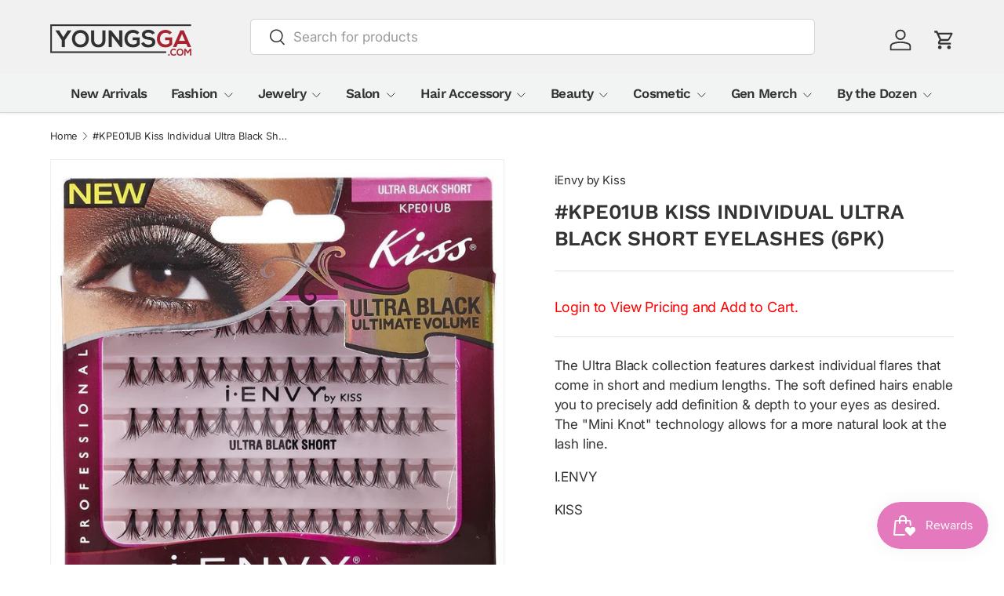

--- FILE ---
content_type: text/html; charset=utf-8
request_url: https://youngsga.com/products/kpe01ub-ultra-black-short-3pk
body_size: 30732
content:
<!doctype html>
<html class="no-js" lang="en" dir="ltr">
<head><meta charset="utf-8">
<meta name="viewport" content="width=device-width,initial-scale=1">
<title>#KPE01UB Kiss Individual Ultra Black Short Eyelashes (6Pk) &ndash; YoungsGA.com : Beauty Supply, Fashion, and Jewelry Wholesale Distributor</title><link rel="canonical" href="https://youngsga.com/products/kpe01ub-ultra-black-short-3pk"><link rel="icon" href="//youngsga.com/cdn/shop/files/youngsGA.com-favicon_78c5b6af-f7e4-4c65-a1a8-991103e417e1.png?crop=center&height=48&v=1761926237&width=48" type="image/png">
  <link rel="apple-touch-icon" href="//youngsga.com/cdn/shop/files/youngsGA.com-favicon_78c5b6af-f7e4-4c65-a1a8-991103e417e1.png?crop=center&height=180&v=1761926237&width=180"><meta name="description" content="The Ultra Black collection features darkest individual flares that come in short and medium lengths. The soft defined hairs enable you to precisely add definition &amp;amp; depth to your eyes as desired. The &quot;Mini Knot&quot; technology allows for a more natural look at the lash line. I.ENVY KISS"><meta property="og:site_name" content="YoungsGA.com : Beauty Supply, Fashion, and Jewelry Wholesale Distributor">
<meta property="og:url" content="https://youngsga.com/products/kpe01ub-ultra-black-short-3pk">
<meta property="og:title" content="#KPE01UB Kiss Individual Ultra Black Short Eyelashes (6Pk)">
<meta property="og:type" content="product">
<meta property="og:description" content="The Ultra Black collection features darkest individual flares that come in short and medium lengths. The soft defined hairs enable you to precisely add definition &amp;amp; depth to your eyes as desired. The &quot;Mini Knot&quot; technology allows for a more natural look at the lash line. I.ENVY KISS"><meta property="og:image" content="http://youngsga.com/cdn/shop/products/KPE01UB_1.jpg?crop=center&height=1200&v=1552777850&width=1200">
  <meta property="og:image:secure_url" content="https://youngsga.com/cdn/shop/products/KPE01UB_1.jpg?crop=center&height=1200&v=1552777850&width=1200">
  <meta property="og:image:width" content="1000">
  <meta property="og:image:height" content="1000"><meta property="og:price:amount" content="16.88">
  <meta property="og:price:currency" content="USD"><meta name="twitter:site" content="@#"><meta name="twitter:card" content="summary_large_image">
<meta name="twitter:title" content="#KPE01UB Kiss Individual Ultra Black Short Eyelashes (6Pk)">
<meta name="twitter:description" content="The Ultra Black collection features darkest individual flares that come in short and medium lengths. The soft defined hairs enable you to precisely add definition &amp;amp; depth to your eyes as desired. The &quot;Mini Knot&quot; technology allows for a more natural look at the lash line. I.ENVY KISS">
<link rel="preload" href="//youngsga.com/cdn/shop/t/46/assets/main.css?v=880740952554946471761891875" as="style"><style data-shopify>
@font-face {
  font-family: Inter;
  font-weight: 400;
  font-style: normal;
  font-display: swap;
  src: url("//youngsga.com/cdn/fonts/inter/inter_n4.b2a3f24c19b4de56e8871f609e73ca7f6d2e2bb9.woff2") format("woff2"),
       url("//youngsga.com/cdn/fonts/inter/inter_n4.af8052d517e0c9ffac7b814872cecc27ae1fa132.woff") format("woff");
}
@font-face {
  font-family: Inter;
  font-weight: 500;
  font-style: normal;
  font-display: swap;
  src: url("//youngsga.com/cdn/fonts/inter/inter_n5.d7101d5e168594dd06f56f290dd759fba5431d97.woff2") format("woff2"),
       url("//youngsga.com/cdn/fonts/inter/inter_n5.5332a76bbd27da00474c136abb1ca3cbbf259068.woff") format("woff");
}
@font-face {
  font-family: Inter;
  font-weight: 400;
  font-style: italic;
  font-display: swap;
  src: url("//youngsga.com/cdn/fonts/inter/inter_i4.feae1981dda792ab80d117249d9c7e0f1017e5b3.woff2") format("woff2"),
       url("//youngsga.com/cdn/fonts/inter/inter_i4.62773b7113d5e5f02c71486623cf828884c85c6e.woff") format("woff");
}
@font-face {
  font-family: Inter;
  font-weight: 500;
  font-style: italic;
  font-display: swap;
  src: url("//youngsga.com/cdn/fonts/inter/inter_i5.4474f48e6ab2b1e01aa2b6d942dd27fa24f2d99f.woff2") format("woff2"),
       url("//youngsga.com/cdn/fonts/inter/inter_i5.493dbd6ee8e49f4ad722ebb68d92f201af2c2f56.woff") format("woff");
}
@font-face {
  font-family: "Work Sans";
  font-weight: 600;
  font-style: normal;
  font-display: swap;
  src: url("//youngsga.com/cdn/fonts/work_sans/worksans_n6.75811c3bd5161ea6e3ceb2d48ca889388f9bd5fe.woff2") format("woff2"),
       url("//youngsga.com/cdn/fonts/work_sans/worksans_n6.defcf26f28f3fa3df4555714d3f2e0f1217d7772.woff") format("woff");
}
@font-face {
  font-family: "Work Sans";
  font-weight: 600;
  font-style: normal;
  font-display: swap;
  src: url("//youngsga.com/cdn/fonts/work_sans/worksans_n6.75811c3bd5161ea6e3ceb2d48ca889388f9bd5fe.woff2") format("woff2"),
       url("//youngsga.com/cdn/fonts/work_sans/worksans_n6.defcf26f28f3fa3df4555714d3f2e0f1217d7772.woff") format("woff");
}
:root {
      --bg-color: 255 255 255 / 1.0;
      --bg-color-og: 255 255 255 / 1.0;
      --heading-color: 51 51 51;
      --text-color: 51 51 51;
      --text-color-og: 51 51 51;
      --scrollbar-color: 51 51 51;
      --link-color: 51 51 51;
      --link-color-og: 51 51 51;
      --star-color: 252 202 44;
      --sale-price-color: 198 32 32;--swatch-border-color-default: 214 214 214;
        --swatch-border-color-active: 153 153 153;
        --swatch-card-size: 24px;
        --swatch-variant-picker-size: 24px;--color-scheme-1-bg: 0 0 0 / 1.0;
      --color-scheme-1-grad: ;
      --color-scheme-1-heading: 255 255 255;
      --color-scheme-1-text: 255 255 255;
      --color-scheme-1-btn-bg: 0 0 0;
      --color-scheme-1-btn-text: 255 255 255;
      --color-scheme-1-btn-bg-hover: 46 46 46;--color-scheme-2-bg: 255 255 255 / 1.0;
      --color-scheme-2-grad: linear-gradient(24deg, rgba(170, 24, 44, 1) 15%, rgba(198, 32, 32, 1) 84%);
      --color-scheme-2-heading: 250 244 216;
      --color-scheme-2-text: 250 244 216;
      --color-scheme-2-btn-bg: 255 255 255;
      --color-scheme-2-btn-text: 51 51 51;
      --color-scheme-2-btn-bg-hover: 232 232 232;--color-scheme-3-bg: 109 174 30 / 1.0;
      --color-scheme-3-grad: linear-gradient(22deg, rgba(92, 159, 10, 1) 16%, rgba(109, 174, 30, 1) 84%);
      --color-scheme-3-heading: 255 255 255;
      --color-scheme-3-text: 255 255 255;
      --color-scheme-3-btn-bg: 252 202 44;
      --color-scheme-3-btn-text: 51 51 51;
      --color-scheme-3-btn-bg-hover: 224 184 58;

      --drawer-bg-color: 255 255 255 / 1.0;
      --drawer-text-color: 51 51 51;

      --panel-bg-color: 242 244 243 / 1.0;
      --panel-heading-color: 51 51 51;
      --panel-text-color: 51 51 51;

      --in-stock-text-color: 13 137 62;
      --low-stock-text-color: 210 134 26;
      --very-low-stock-text-color: 170 24 44;
      --no-stock-text-color: 83 86 90;
      --no-stock-backordered-text-color: 83 86 90;

      --error-bg-color: 244 216 220;
      --error-text-color: 170 24 44;
      --success-bg-color: 109 174 30;
      --success-text-color: 255 255 255;
      --info-bg-color: 242 244 243;
      --info-text-color: 51 51 51;

      --heading-font-family: "Work Sans", sans-serif;
      --heading-font-style: normal;
      --heading-font-weight: 600;
      --heading-scale-start: 2;
      --heading-letter-spacing: -0.01em;

      --navigation-font-family: "Work Sans", sans-serif;
      --navigation-font-style: normal;
      --navigation-font-weight: 600;
      --navigation-letter-spacing: -0.04em;
      --heading-text-transform: uppercase;
--subheading-text-transform: none;
      --body-font-family: Inter, sans-serif;
      --body-font-style: normal;
      --body-font-weight: 400;
      --body-font-size: 17;
      --body-font-size-px: 17px;
      --body-letter-spacing: -0.01em;

      --section-gap: 32;
      --heading-gap: calc(8 * var(--space-unit));--heading-gap: calc(6 * var(--space-unit));--grid-column-gap: 20px;
      --product-card-gap: 20px;--btn-bg-color: 198 32 32;
      --btn-bg-hover-color: 210 77 77;
      --btn-text-color: 255 255 255;
      --btn-bg-color-og: 198 32 32;
      --btn-text-color-og: 255 255 255;
      --btn-alt-bg-color: 255 255 255;
      --btn-alt-bg-alpha: 1.0;
      --btn-alt-text-color: 198 32 32;
      --btn-border-width: 1px;
      --btn-padding-y: 12px;
      --btn-text-size: 0.80em;

      
      --btn-border-radius: 5px;
      

      --btn-lg-border-radius: 50%;
      --btn-icon-border-radius: 50%;
      --input-with-btn-inner-radius: var(--btn-border-radius);
      --btn-text-transform: uppercase;

      --input-bg-color: 255 255 255 / 1.0;
      --input-text-color: 51 51 51;
      --input-border-width: 1px;
      --input-border-radius: 4px;
      --textarea-border-radius: 4px;
      --input-border-radius: 5px;
      --input-bg-color-diff-3: #f7f7f7;
      --input-bg-color-diff-6: #f0f0f0;

      --modal-border-radius: 0px;
      --modal-overlay-color: 0 0 0;
      --modal-overlay-opacity: 0.4;
      --drawer-border-radius: 0px;
      --overlay-border-radius: 8px;--custom-label-bg-color: 252 202 44;
      --custom-label-text-color: 51 51 51;--sale-label-bg-color: 198 32 32;
      --sale-label-text-color: 255 255 255;--sold-out-label-bg-color: 51 51 51;
      --sold-out-label-text-color: 255 255 255;--preorder-label-bg-color: 170 225 62;
      --preorder-label-text-color: 51 51 51;

      --page-width: 1200px;
      --gutter-sm: 20px;
      --gutter-md: 48px;
      --gutter-lg: 64px;

      --payment-terms-bg-color: #ffffff;

      --coll-card-bg-color: #fafafa;
      --coll-card-border-color: rgba(0,0,0,0);

      --card-bg-color: 255 255 255;
      --card-text-color: 51 51 51;
      --card-border-color: #dddddd;
        
          --aos-animate-duration: 1.1s;
        

        
          --aos-min-width: 600;
        
      

      --reading-width: 48em;
        --cart-savings-color: 198 32 32
      
    }@media (max-width: 769px) {
      :root {
        --reading-width: 36em;
      }
    }
  </style><link rel="stylesheet" href="//youngsga.com/cdn/shop/t/46/assets/main.css?v=880740952554946471761891875">
  <script src="//youngsga.com/cdn/shop/t/46/assets/main.js?v=59018248527195126061761849683" defer="defer"></script><link rel="preload" href="//youngsga.com/cdn/fonts/inter/inter_n4.b2a3f24c19b4de56e8871f609e73ca7f6d2e2bb9.woff2" as="font" type="font/woff2" crossorigin fetchpriority="high"><link rel="preload" href="//youngsga.com/cdn/fonts/work_sans/worksans_n6.75811c3bd5161ea6e3ceb2d48ca889388f9bd5fe.woff2" as="font" type="font/woff2" crossorigin fetchpriority="high"><script>window.performance && window.performance.mark && window.performance.mark('shopify.content_for_header.start');</script><meta name="facebook-domain-verification" content="pdowbcy2tehxg2urxm2h5aghx9btd9">
<meta id="shopify-digital-wallet" name="shopify-digital-wallet" content="/7585759/digital_wallets/dialog">
<meta name="shopify-checkout-api-token" content="02d411d6890bf0bc2ac69b09a746e73a">
<meta id="in-context-paypal-metadata" data-shop-id="7585759" data-venmo-supported="false" data-environment="production" data-locale="en_US" data-paypal-v4="true" data-currency="USD">
<link rel="alternate" type="application/json+oembed" href="https://youngsga.com/products/kpe01ub-ultra-black-short-3pk.oembed">
<script async="async" src="/checkouts/internal/preloads.js?locale=en-US"></script>
<link rel="preconnect" href="https://shop.app" crossorigin="anonymous">
<script async="async" src="https://shop.app/checkouts/internal/preloads.js?locale=en-US&shop_id=7585759" crossorigin="anonymous"></script>
<script id="shopify-features" type="application/json">{"accessToken":"02d411d6890bf0bc2ac69b09a746e73a","betas":["rich-media-storefront-analytics"],"domain":"youngsga.com","predictiveSearch":true,"shopId":7585759,"locale":"en"}</script>
<script>var Shopify = Shopify || {};
Shopify.shop = "youngs-trading.myshopify.com";
Shopify.locale = "en";
Shopify.currency = {"active":"USD","rate":"1.0"};
Shopify.country = "US";
Shopify.theme = {"name":"Main Canopy","id":130599911521,"schema_name":"Canopy","schema_version":"7.0.1","theme_store_id":732,"role":"main"};
Shopify.theme.handle = "null";
Shopify.theme.style = {"id":null,"handle":null};
Shopify.cdnHost = "youngsga.com/cdn";
Shopify.routes = Shopify.routes || {};
Shopify.routes.root = "/";</script>
<script type="module">!function(o){(o.Shopify=o.Shopify||{}).modules=!0}(window);</script>
<script>!function(o){function n(){var o=[];function n(){o.push(Array.prototype.slice.apply(arguments))}return n.q=o,n}var t=o.Shopify=o.Shopify||{};t.loadFeatures=n(),t.autoloadFeatures=n()}(window);</script>
<script>
  window.ShopifyPay = window.ShopifyPay || {};
  window.ShopifyPay.apiHost = "shop.app\/pay";
  window.ShopifyPay.redirectState = null;
</script>
<script id="shop-js-analytics" type="application/json">{"pageType":"product"}</script>
<script defer="defer" async type="module" src="//youngsga.com/cdn/shopifycloud/shop-js/modules/v2/client.init-shop-cart-sync_BT-GjEfc.en.esm.js"></script>
<script defer="defer" async type="module" src="//youngsga.com/cdn/shopifycloud/shop-js/modules/v2/chunk.common_D58fp_Oc.esm.js"></script>
<script defer="defer" async type="module" src="//youngsga.com/cdn/shopifycloud/shop-js/modules/v2/chunk.modal_xMitdFEc.esm.js"></script>
<script type="module">
  await import("//youngsga.com/cdn/shopifycloud/shop-js/modules/v2/client.init-shop-cart-sync_BT-GjEfc.en.esm.js");
await import("//youngsga.com/cdn/shopifycloud/shop-js/modules/v2/chunk.common_D58fp_Oc.esm.js");
await import("//youngsga.com/cdn/shopifycloud/shop-js/modules/v2/chunk.modal_xMitdFEc.esm.js");

  window.Shopify.SignInWithShop?.initShopCartSync?.({"fedCMEnabled":true,"windoidEnabled":true});

</script>
<script>
  window.Shopify = window.Shopify || {};
  if (!window.Shopify.featureAssets) window.Shopify.featureAssets = {};
  window.Shopify.featureAssets['shop-js'] = {"shop-cart-sync":["modules/v2/client.shop-cart-sync_DZOKe7Ll.en.esm.js","modules/v2/chunk.common_D58fp_Oc.esm.js","modules/v2/chunk.modal_xMitdFEc.esm.js"],"init-fed-cm":["modules/v2/client.init-fed-cm_B6oLuCjv.en.esm.js","modules/v2/chunk.common_D58fp_Oc.esm.js","modules/v2/chunk.modal_xMitdFEc.esm.js"],"shop-cash-offers":["modules/v2/client.shop-cash-offers_D2sdYoxE.en.esm.js","modules/v2/chunk.common_D58fp_Oc.esm.js","modules/v2/chunk.modal_xMitdFEc.esm.js"],"shop-login-button":["modules/v2/client.shop-login-button_QeVjl5Y3.en.esm.js","modules/v2/chunk.common_D58fp_Oc.esm.js","modules/v2/chunk.modal_xMitdFEc.esm.js"],"pay-button":["modules/v2/client.pay-button_DXTOsIq6.en.esm.js","modules/v2/chunk.common_D58fp_Oc.esm.js","modules/v2/chunk.modal_xMitdFEc.esm.js"],"shop-button":["modules/v2/client.shop-button_DQZHx9pm.en.esm.js","modules/v2/chunk.common_D58fp_Oc.esm.js","modules/v2/chunk.modal_xMitdFEc.esm.js"],"avatar":["modules/v2/client.avatar_BTnouDA3.en.esm.js"],"init-windoid":["modules/v2/client.init-windoid_CR1B-cfM.en.esm.js","modules/v2/chunk.common_D58fp_Oc.esm.js","modules/v2/chunk.modal_xMitdFEc.esm.js"],"init-shop-for-new-customer-accounts":["modules/v2/client.init-shop-for-new-customer-accounts_C_vY_xzh.en.esm.js","modules/v2/client.shop-login-button_QeVjl5Y3.en.esm.js","modules/v2/chunk.common_D58fp_Oc.esm.js","modules/v2/chunk.modal_xMitdFEc.esm.js"],"init-shop-email-lookup-coordinator":["modules/v2/client.init-shop-email-lookup-coordinator_BI7n9ZSv.en.esm.js","modules/v2/chunk.common_D58fp_Oc.esm.js","modules/v2/chunk.modal_xMitdFEc.esm.js"],"init-shop-cart-sync":["modules/v2/client.init-shop-cart-sync_BT-GjEfc.en.esm.js","modules/v2/chunk.common_D58fp_Oc.esm.js","modules/v2/chunk.modal_xMitdFEc.esm.js"],"shop-toast-manager":["modules/v2/client.shop-toast-manager_DiYdP3xc.en.esm.js","modules/v2/chunk.common_D58fp_Oc.esm.js","modules/v2/chunk.modal_xMitdFEc.esm.js"],"init-customer-accounts":["modules/v2/client.init-customer-accounts_D9ZNqS-Q.en.esm.js","modules/v2/client.shop-login-button_QeVjl5Y3.en.esm.js","modules/v2/chunk.common_D58fp_Oc.esm.js","modules/v2/chunk.modal_xMitdFEc.esm.js"],"init-customer-accounts-sign-up":["modules/v2/client.init-customer-accounts-sign-up_iGw4briv.en.esm.js","modules/v2/client.shop-login-button_QeVjl5Y3.en.esm.js","modules/v2/chunk.common_D58fp_Oc.esm.js","modules/v2/chunk.modal_xMitdFEc.esm.js"],"shop-follow-button":["modules/v2/client.shop-follow-button_CqMgW2wH.en.esm.js","modules/v2/chunk.common_D58fp_Oc.esm.js","modules/v2/chunk.modal_xMitdFEc.esm.js"],"checkout-modal":["modules/v2/client.checkout-modal_xHeaAweL.en.esm.js","modules/v2/chunk.common_D58fp_Oc.esm.js","modules/v2/chunk.modal_xMitdFEc.esm.js"],"shop-login":["modules/v2/client.shop-login_D91U-Q7h.en.esm.js","modules/v2/chunk.common_D58fp_Oc.esm.js","modules/v2/chunk.modal_xMitdFEc.esm.js"],"lead-capture":["modules/v2/client.lead-capture_BJmE1dJe.en.esm.js","modules/v2/chunk.common_D58fp_Oc.esm.js","modules/v2/chunk.modal_xMitdFEc.esm.js"],"payment-terms":["modules/v2/client.payment-terms_Ci9AEqFq.en.esm.js","modules/v2/chunk.common_D58fp_Oc.esm.js","modules/v2/chunk.modal_xMitdFEc.esm.js"]};
</script>
<script>(function() {
  var isLoaded = false;
  function asyncLoad() {
    if (isLoaded) return;
    isLoaded = true;
    var urls = ["https:\/\/chimpstatic.com\/mcjs-connected\/js\/users\/02b4f32c5ae07fb6fc982f87f\/23e2c285ed57a8aa980aa521a.js?shop=youngs-trading.myshopify.com","https:\/\/customer-first-focus.b-cdn.net\/cffPCLoader_min.js?shop=youngs-trading.myshopify.com"];
    for (var i = 0; i < urls.length; i++) {
      var s = document.createElement('script');
      s.type = 'text/javascript';
      s.async = true;
      s.src = urls[i];
      var x = document.getElementsByTagName('script')[0];
      x.parentNode.insertBefore(s, x);
    }
  };
  if(window.attachEvent) {
    window.attachEvent('onload', asyncLoad);
  } else {
    window.addEventListener('load', asyncLoad, false);
  }
})();</script>
<script id="__st">var __st={"a":7585759,"offset":-18000,"reqid":"c73cfff2-b8e7-435f-88d7-a19aa3abd9f7-1769218252","pageurl":"youngsga.com\/products\/kpe01ub-ultra-black-short-3pk","u":"2f7df3724e6a","p":"product","rtyp":"product","rid":579931524};</script>
<script>window.ShopifyPaypalV4VisibilityTracking = true;</script>
<script id="captcha-bootstrap">!function(){'use strict';const t='contact',e='account',n='new_comment',o=[[t,t],['blogs',n],['comments',n],[t,'customer']],c=[[e,'customer_login'],[e,'guest_login'],[e,'recover_customer_password'],[e,'create_customer']],r=t=>t.map((([t,e])=>`form[action*='/${t}']:not([data-nocaptcha='true']) input[name='form_type'][value='${e}']`)).join(','),a=t=>()=>t?[...document.querySelectorAll(t)].map((t=>t.form)):[];function s(){const t=[...o],e=r(t);return a(e)}const i='password',u='form_key',d=['recaptcha-v3-token','g-recaptcha-response','h-captcha-response',i],f=()=>{try{return window.sessionStorage}catch{return}},m='__shopify_v',_=t=>t.elements[u];function p(t,e,n=!1){try{const o=window.sessionStorage,c=JSON.parse(o.getItem(e)),{data:r}=function(t){const{data:e,action:n}=t;return t[m]||n?{data:e,action:n}:{data:t,action:n}}(c);for(const[e,n]of Object.entries(r))t.elements[e]&&(t.elements[e].value=n);n&&o.removeItem(e)}catch(o){console.error('form repopulation failed',{error:o})}}const l='form_type',E='cptcha';function T(t){t.dataset[E]=!0}const w=window,h=w.document,L='Shopify',v='ce_forms',y='captcha';let A=!1;((t,e)=>{const n=(g='f06e6c50-85a8-45c8-87d0-21a2b65856fe',I='https://cdn.shopify.com/shopifycloud/storefront-forms-hcaptcha/ce_storefront_forms_captcha_hcaptcha.v1.5.2.iife.js',D={infoText:'Protected by hCaptcha',privacyText:'Privacy',termsText:'Terms'},(t,e,n)=>{const o=w[L][v],c=o.bindForm;if(c)return c(t,g,e,D).then(n);var r;o.q.push([[t,g,e,D],n]),r=I,A||(h.body.append(Object.assign(h.createElement('script'),{id:'captcha-provider',async:!0,src:r})),A=!0)});var g,I,D;w[L]=w[L]||{},w[L][v]=w[L][v]||{},w[L][v].q=[],w[L][y]=w[L][y]||{},w[L][y].protect=function(t,e){n(t,void 0,e),T(t)},Object.freeze(w[L][y]),function(t,e,n,w,h,L){const[v,y,A,g]=function(t,e,n){const i=e?o:[],u=t?c:[],d=[...i,...u],f=r(d),m=r(i),_=r(d.filter((([t,e])=>n.includes(e))));return[a(f),a(m),a(_),s()]}(w,h,L),I=t=>{const e=t.target;return e instanceof HTMLFormElement?e:e&&e.form},D=t=>v().includes(t);t.addEventListener('submit',(t=>{const e=I(t);if(!e)return;const n=D(e)&&!e.dataset.hcaptchaBound&&!e.dataset.recaptchaBound,o=_(e),c=g().includes(e)&&(!o||!o.value);(n||c)&&t.preventDefault(),c&&!n&&(function(t){try{if(!f())return;!function(t){const e=f();if(!e)return;const n=_(t);if(!n)return;const o=n.value;o&&e.removeItem(o)}(t);const e=Array.from(Array(32),(()=>Math.random().toString(36)[2])).join('');!function(t,e){_(t)||t.append(Object.assign(document.createElement('input'),{type:'hidden',name:u})),t.elements[u].value=e}(t,e),function(t,e){const n=f();if(!n)return;const o=[...t.querySelectorAll(`input[type='${i}']`)].map((({name:t})=>t)),c=[...d,...o],r={};for(const[a,s]of new FormData(t).entries())c.includes(a)||(r[a]=s);n.setItem(e,JSON.stringify({[m]:1,action:t.action,data:r}))}(t,e)}catch(e){console.error('failed to persist form',e)}}(e),e.submit())}));const S=(t,e)=>{t&&!t.dataset[E]&&(n(t,e.some((e=>e===t))),T(t))};for(const o of['focusin','change'])t.addEventListener(o,(t=>{const e=I(t);D(e)&&S(e,y())}));const B=e.get('form_key'),M=e.get(l),P=B&&M;t.addEventListener('DOMContentLoaded',(()=>{const t=y();if(P)for(const e of t)e.elements[l].value===M&&p(e,B);[...new Set([...A(),...v().filter((t=>'true'===t.dataset.shopifyCaptcha))])].forEach((e=>S(e,t)))}))}(h,new URLSearchParams(w.location.search),n,t,e,['guest_login'])})(!0,!0)}();</script>
<script integrity="sha256-4kQ18oKyAcykRKYeNunJcIwy7WH5gtpwJnB7kiuLZ1E=" data-source-attribution="shopify.loadfeatures" defer="defer" src="//youngsga.com/cdn/shopifycloud/storefront/assets/storefront/load_feature-a0a9edcb.js" crossorigin="anonymous"></script>
<script crossorigin="anonymous" defer="defer" src="//youngsga.com/cdn/shopifycloud/storefront/assets/shopify_pay/storefront-65b4c6d7.js?v=20250812"></script>
<script data-source-attribution="shopify.dynamic_checkout.dynamic.init">var Shopify=Shopify||{};Shopify.PaymentButton=Shopify.PaymentButton||{isStorefrontPortableWallets:!0,init:function(){window.Shopify.PaymentButton.init=function(){};var t=document.createElement("script");t.src="https://youngsga.com/cdn/shopifycloud/portable-wallets/latest/portable-wallets.en.js",t.type="module",document.head.appendChild(t)}};
</script>
<script data-source-attribution="shopify.dynamic_checkout.buyer_consent">
  function portableWalletsHideBuyerConsent(e){var t=document.getElementById("shopify-buyer-consent"),n=document.getElementById("shopify-subscription-policy-button");t&&n&&(t.classList.add("hidden"),t.setAttribute("aria-hidden","true"),n.removeEventListener("click",e))}function portableWalletsShowBuyerConsent(e){var t=document.getElementById("shopify-buyer-consent"),n=document.getElementById("shopify-subscription-policy-button");t&&n&&(t.classList.remove("hidden"),t.removeAttribute("aria-hidden"),n.addEventListener("click",e))}window.Shopify?.PaymentButton&&(window.Shopify.PaymentButton.hideBuyerConsent=portableWalletsHideBuyerConsent,window.Shopify.PaymentButton.showBuyerConsent=portableWalletsShowBuyerConsent);
</script>
<script data-source-attribution="shopify.dynamic_checkout.cart.bootstrap">document.addEventListener("DOMContentLoaded",(function(){function t(){return document.querySelector("shopify-accelerated-checkout-cart, shopify-accelerated-checkout")}if(t())Shopify.PaymentButton.init();else{new MutationObserver((function(e,n){t()&&(Shopify.PaymentButton.init(),n.disconnect())})).observe(document.body,{childList:!0,subtree:!0})}}));
</script>
<link id="shopify-accelerated-checkout-styles" rel="stylesheet" media="screen" href="https://youngsga.com/cdn/shopifycloud/portable-wallets/latest/accelerated-checkout-backwards-compat.css" crossorigin="anonymous">
<style id="shopify-accelerated-checkout-cart">
        #shopify-buyer-consent {
  margin-top: 1em;
  display: inline-block;
  width: 100%;
}

#shopify-buyer-consent.hidden {
  display: none;
}

#shopify-subscription-policy-button {
  background: none;
  border: none;
  padding: 0;
  text-decoration: underline;
  font-size: inherit;
  cursor: pointer;
}

#shopify-subscription-policy-button::before {
  box-shadow: none;
}

      </style>
<script id="sections-script" data-sections="header,footer" defer="defer" src="//youngsga.com/cdn/shop/t/46/compiled_assets/scripts.js?v=16233"></script>
<script>window.performance && window.performance.mark && window.performance.mark('shopify.content_for_header.end');</script>

    <script src="//youngsga.com/cdn/shop/t/46/assets/animate-on-scroll.js?v=15249566486942820451761849683" defer="defer"></script>
    <link rel="stylesheet" href="//youngsga.com/cdn/shop/t/46/assets/animate-on-scroll.css?v=62865576715456057531761849683">
  

  <script>document.documentElement.className = document.documentElement.className.replace('no-js', 'js');</script><!-- CC Custom Head Start --><!-- CC Custom Head End --><!-- BEGIN app block: shopify://apps/persistent-cart/blocks/script_js/4ce05194-341e-4641-aaf4-5a8dad5444cb --><script>
  window.cffPCLiquidPlaced = true;
</script>







  
  
  <script defer src="https://cdn.shopify.com/extensions/019a793c-ad27-7882-8471-201b37e34f5e/persistent-cart-66/assets/cffPC.production.min.js" onerror="this.onerror=null;this.remove();var s=document.createElement('script');s.defer=true;s.src='https://customer-first-focus.b-cdn.net/cffPC.production.min.js';document.head.appendChild(s);"></script>




<!-- END app block --><script src="https://cdn.shopify.com/extensions/019bec76-bf04-75b3-9131-34827afe520d/smile-io-275/assets/smile-loader.js" type="text/javascript" defer="defer"></script>
<link href="https://monorail-edge.shopifysvc.com" rel="dns-prefetch">
<script>(function(){if ("sendBeacon" in navigator && "performance" in window) {try {var session_token_from_headers = performance.getEntriesByType('navigation')[0].serverTiming.find(x => x.name == '_s').description;} catch {var session_token_from_headers = undefined;}var session_cookie_matches = document.cookie.match(/_shopify_s=([^;]*)/);var session_token_from_cookie = session_cookie_matches && session_cookie_matches.length === 2 ? session_cookie_matches[1] : "";var session_token = session_token_from_headers || session_token_from_cookie || "";function handle_abandonment_event(e) {var entries = performance.getEntries().filter(function(entry) {return /monorail-edge.shopifysvc.com/.test(entry.name);});if (!window.abandonment_tracked && entries.length === 0) {window.abandonment_tracked = true;var currentMs = Date.now();var navigation_start = performance.timing.navigationStart;var payload = {shop_id: 7585759,url: window.location.href,navigation_start,duration: currentMs - navigation_start,session_token,page_type: "product"};window.navigator.sendBeacon("https://monorail-edge.shopifysvc.com/v1/produce", JSON.stringify({schema_id: "online_store_buyer_site_abandonment/1.1",payload: payload,metadata: {event_created_at_ms: currentMs,event_sent_at_ms: currentMs}}));}}window.addEventListener('pagehide', handle_abandonment_event);}}());</script>
<script id="web-pixels-manager-setup">(function e(e,d,r,n,o){if(void 0===o&&(o={}),!Boolean(null===(a=null===(i=window.Shopify)||void 0===i?void 0:i.analytics)||void 0===a?void 0:a.replayQueue)){var i,a;window.Shopify=window.Shopify||{};var t=window.Shopify;t.analytics=t.analytics||{};var s=t.analytics;s.replayQueue=[],s.publish=function(e,d,r){return s.replayQueue.push([e,d,r]),!0};try{self.performance.mark("wpm:start")}catch(e){}var l=function(){var e={modern:/Edge?\/(1{2}[4-9]|1[2-9]\d|[2-9]\d{2}|\d{4,})\.\d+(\.\d+|)|Firefox\/(1{2}[4-9]|1[2-9]\d|[2-9]\d{2}|\d{4,})\.\d+(\.\d+|)|Chrom(ium|e)\/(9{2}|\d{3,})\.\d+(\.\d+|)|(Maci|X1{2}).+ Version\/(15\.\d+|(1[6-9]|[2-9]\d|\d{3,})\.\d+)([,.]\d+|)( \(\w+\)|)( Mobile\/\w+|) Safari\/|Chrome.+OPR\/(9{2}|\d{3,})\.\d+\.\d+|(CPU[ +]OS|iPhone[ +]OS|CPU[ +]iPhone|CPU IPhone OS|CPU iPad OS)[ +]+(15[._]\d+|(1[6-9]|[2-9]\d|\d{3,})[._]\d+)([._]\d+|)|Android:?[ /-](13[3-9]|1[4-9]\d|[2-9]\d{2}|\d{4,})(\.\d+|)(\.\d+|)|Android.+Firefox\/(13[5-9]|1[4-9]\d|[2-9]\d{2}|\d{4,})\.\d+(\.\d+|)|Android.+Chrom(ium|e)\/(13[3-9]|1[4-9]\d|[2-9]\d{2}|\d{4,})\.\d+(\.\d+|)|SamsungBrowser\/([2-9]\d|\d{3,})\.\d+/,legacy:/Edge?\/(1[6-9]|[2-9]\d|\d{3,})\.\d+(\.\d+|)|Firefox\/(5[4-9]|[6-9]\d|\d{3,})\.\d+(\.\d+|)|Chrom(ium|e)\/(5[1-9]|[6-9]\d|\d{3,})\.\d+(\.\d+|)([\d.]+$|.*Safari\/(?![\d.]+ Edge\/[\d.]+$))|(Maci|X1{2}).+ Version\/(10\.\d+|(1[1-9]|[2-9]\d|\d{3,})\.\d+)([,.]\d+|)( \(\w+\)|)( Mobile\/\w+|) Safari\/|Chrome.+OPR\/(3[89]|[4-9]\d|\d{3,})\.\d+\.\d+|(CPU[ +]OS|iPhone[ +]OS|CPU[ +]iPhone|CPU IPhone OS|CPU iPad OS)[ +]+(10[._]\d+|(1[1-9]|[2-9]\d|\d{3,})[._]\d+)([._]\d+|)|Android:?[ /-](13[3-9]|1[4-9]\d|[2-9]\d{2}|\d{4,})(\.\d+|)(\.\d+|)|Mobile Safari.+OPR\/([89]\d|\d{3,})\.\d+\.\d+|Android.+Firefox\/(13[5-9]|1[4-9]\d|[2-9]\d{2}|\d{4,})\.\d+(\.\d+|)|Android.+Chrom(ium|e)\/(13[3-9]|1[4-9]\d|[2-9]\d{2}|\d{4,})\.\d+(\.\d+|)|Android.+(UC? ?Browser|UCWEB|U3)[ /]?(15\.([5-9]|\d{2,})|(1[6-9]|[2-9]\d|\d{3,})\.\d+)\.\d+|SamsungBrowser\/(5\.\d+|([6-9]|\d{2,})\.\d+)|Android.+MQ{2}Browser\/(14(\.(9|\d{2,})|)|(1[5-9]|[2-9]\d|\d{3,})(\.\d+|))(\.\d+|)|K[Aa][Ii]OS\/(3\.\d+|([4-9]|\d{2,})\.\d+)(\.\d+|)/},d=e.modern,r=e.legacy,n=navigator.userAgent;return n.match(d)?"modern":n.match(r)?"legacy":"unknown"}(),u="modern"===l?"modern":"legacy",c=(null!=n?n:{modern:"",legacy:""})[u],f=function(e){return[e.baseUrl,"/wpm","/b",e.hashVersion,"modern"===e.buildTarget?"m":"l",".js"].join("")}({baseUrl:d,hashVersion:r,buildTarget:u}),m=function(e){var d=e.version,r=e.bundleTarget,n=e.surface,o=e.pageUrl,i=e.monorailEndpoint;return{emit:function(e){var a=e.status,t=e.errorMsg,s=(new Date).getTime(),l=JSON.stringify({metadata:{event_sent_at_ms:s},events:[{schema_id:"web_pixels_manager_load/3.1",payload:{version:d,bundle_target:r,page_url:o,status:a,surface:n,error_msg:t},metadata:{event_created_at_ms:s}}]});if(!i)return console&&console.warn&&console.warn("[Web Pixels Manager] No Monorail endpoint provided, skipping logging."),!1;try{return self.navigator.sendBeacon.bind(self.navigator)(i,l)}catch(e){}var u=new XMLHttpRequest;try{return u.open("POST",i,!0),u.setRequestHeader("Content-Type","text/plain"),u.send(l),!0}catch(e){return console&&console.warn&&console.warn("[Web Pixels Manager] Got an unhandled error while logging to Monorail."),!1}}}}({version:r,bundleTarget:l,surface:e.surface,pageUrl:self.location.href,monorailEndpoint:e.monorailEndpoint});try{o.browserTarget=l,function(e){var d=e.src,r=e.async,n=void 0===r||r,o=e.onload,i=e.onerror,a=e.sri,t=e.scriptDataAttributes,s=void 0===t?{}:t,l=document.createElement("script"),u=document.querySelector("head"),c=document.querySelector("body");if(l.async=n,l.src=d,a&&(l.integrity=a,l.crossOrigin="anonymous"),s)for(var f in s)if(Object.prototype.hasOwnProperty.call(s,f))try{l.dataset[f]=s[f]}catch(e){}if(o&&l.addEventListener("load",o),i&&l.addEventListener("error",i),u)u.appendChild(l);else{if(!c)throw new Error("Did not find a head or body element to append the script");c.appendChild(l)}}({src:f,async:!0,onload:function(){if(!function(){var e,d;return Boolean(null===(d=null===(e=window.Shopify)||void 0===e?void 0:e.analytics)||void 0===d?void 0:d.initialized)}()){var d=window.webPixelsManager.init(e)||void 0;if(d){var r=window.Shopify.analytics;r.replayQueue.forEach((function(e){var r=e[0],n=e[1],o=e[2];d.publishCustomEvent(r,n,o)})),r.replayQueue=[],r.publish=d.publishCustomEvent,r.visitor=d.visitor,r.initialized=!0}}},onerror:function(){return m.emit({status:"failed",errorMsg:"".concat(f," has failed to load")})},sri:function(e){var d=/^sha384-[A-Za-z0-9+/=]+$/;return"string"==typeof e&&d.test(e)}(c)?c:"",scriptDataAttributes:o}),m.emit({status:"loading"})}catch(e){m.emit({status:"failed",errorMsg:(null==e?void 0:e.message)||"Unknown error"})}}})({shopId: 7585759,storefrontBaseUrl: "https://youngsga.com",extensionsBaseUrl: "https://extensions.shopifycdn.com/cdn/shopifycloud/web-pixels-manager",monorailEndpoint: "https://monorail-edge.shopifysvc.com/unstable/produce_batch",surface: "storefront-renderer",enabledBetaFlags: ["2dca8a86"],webPixelsConfigList: [{"id":"671907937","configuration":"{\"pixel_id\":\"4151544651759513\",\"pixel_type\":\"facebook_pixel\"}","eventPayloadVersion":"v1","runtimeContext":"OPEN","scriptVersion":"ca16bc87fe92b6042fbaa3acc2fbdaa6","type":"APP","apiClientId":2329312,"privacyPurposes":["ANALYTICS","MARKETING","SALE_OF_DATA"],"dataSharingAdjustments":{"protectedCustomerApprovalScopes":["read_customer_address","read_customer_email","read_customer_name","read_customer_personal_data","read_customer_phone"]}},{"id":"38797409","eventPayloadVersion":"v1","runtimeContext":"LAX","scriptVersion":"1","type":"CUSTOM","privacyPurposes":["ANALYTICS","MARKETING","PREFERENCES"],"name":"Meta pixel (migrated)"},{"id":"66682977","eventPayloadVersion":"v1","runtimeContext":"LAX","scriptVersion":"1","type":"CUSTOM","privacyPurposes":["ANALYTICS"],"name":"Google Analytics tag (migrated)"},{"id":"shopify-app-pixel","configuration":"{}","eventPayloadVersion":"v1","runtimeContext":"STRICT","scriptVersion":"0450","apiClientId":"shopify-pixel","type":"APP","privacyPurposes":["ANALYTICS","MARKETING"]},{"id":"shopify-custom-pixel","eventPayloadVersion":"v1","runtimeContext":"LAX","scriptVersion":"0450","apiClientId":"shopify-pixel","type":"CUSTOM","privacyPurposes":["ANALYTICS","MARKETING"]}],isMerchantRequest: false,initData: {"shop":{"name":"YoungsGA.com : Beauty Supply, Fashion, and Jewelry Wholesale Distributor","paymentSettings":{"currencyCode":"USD"},"myshopifyDomain":"youngs-trading.myshopify.com","countryCode":"US","storefrontUrl":"https:\/\/youngsga.com"},"customer":null,"cart":null,"checkout":null,"productVariants":[{"price":{"amount":16.88,"currencyCode":"USD"},"product":{"title":"#KPE01UB Kiss Individual Ultra Black Short Eyelashes (6Pk)","vendor":"iEnvy by Kiss","id":"579931524","untranslatedTitle":"#KPE01UB Kiss Individual Ultra Black Short Eyelashes (6Pk)","url":"\/products\/kpe01ub-ultra-black-short-3pk","type":"Eyelashes"},"id":"1890778948","image":{"src":"\/\/youngsga.com\/cdn\/shop\/products\/KPE01UB_1.jpg?v=1552777850"},"sku":"W1SH-[6]-MIDSHELF-E08-KPE01UB","title":"Default Title","untranslatedTitle":"Default Title"}],"purchasingCompany":null},},"https://youngsga.com/cdn","fcfee988w5aeb613cpc8e4bc33m6693e112",{"modern":"","legacy":""},{"shopId":"7585759","storefrontBaseUrl":"https:\/\/youngsga.com","extensionBaseUrl":"https:\/\/extensions.shopifycdn.com\/cdn\/shopifycloud\/web-pixels-manager","surface":"storefront-renderer","enabledBetaFlags":"[\"2dca8a86\"]","isMerchantRequest":"false","hashVersion":"fcfee988w5aeb613cpc8e4bc33m6693e112","publish":"custom","events":"[[\"page_viewed\",{}],[\"product_viewed\",{\"productVariant\":{\"price\":{\"amount\":16.88,\"currencyCode\":\"USD\"},\"product\":{\"title\":\"#KPE01UB Kiss Individual Ultra Black Short Eyelashes (6Pk)\",\"vendor\":\"iEnvy by Kiss\",\"id\":\"579931524\",\"untranslatedTitle\":\"#KPE01UB Kiss Individual Ultra Black Short Eyelashes (6Pk)\",\"url\":\"\/products\/kpe01ub-ultra-black-short-3pk\",\"type\":\"Eyelashes\"},\"id\":\"1890778948\",\"image\":{\"src\":\"\/\/youngsga.com\/cdn\/shop\/products\/KPE01UB_1.jpg?v=1552777850\"},\"sku\":\"W1SH-[6]-MIDSHELF-E08-KPE01UB\",\"title\":\"Default Title\",\"untranslatedTitle\":\"Default Title\"}}]]"});</script><script>
  window.ShopifyAnalytics = window.ShopifyAnalytics || {};
  window.ShopifyAnalytics.meta = window.ShopifyAnalytics.meta || {};
  window.ShopifyAnalytics.meta.currency = 'USD';
  var meta = {"product":{"id":579931524,"gid":"gid:\/\/shopify\/Product\/579931524","vendor":"iEnvy by Kiss","type":"Eyelashes","handle":"kpe01ub-ultra-black-short-3pk","variants":[{"id":1890778948,"price":1688,"name":"#KPE01UB Kiss Individual Ultra Black Short Eyelashes (6Pk)","public_title":null,"sku":"W1SH-[6]-MIDSHELF-E08-KPE01UB"}],"remote":false},"page":{"pageType":"product","resourceType":"product","resourceId":579931524,"requestId":"c73cfff2-b8e7-435f-88d7-a19aa3abd9f7-1769218252"}};
  for (var attr in meta) {
    window.ShopifyAnalytics.meta[attr] = meta[attr];
  }
</script>
<script class="analytics">
  (function () {
    var customDocumentWrite = function(content) {
      var jquery = null;

      if (window.jQuery) {
        jquery = window.jQuery;
      } else if (window.Checkout && window.Checkout.$) {
        jquery = window.Checkout.$;
      }

      if (jquery) {
        jquery('body').append(content);
      }
    };

    var hasLoggedConversion = function(token) {
      if (token) {
        return document.cookie.indexOf('loggedConversion=' + token) !== -1;
      }
      return false;
    }

    var setCookieIfConversion = function(token) {
      if (token) {
        var twoMonthsFromNow = new Date(Date.now());
        twoMonthsFromNow.setMonth(twoMonthsFromNow.getMonth() + 2);

        document.cookie = 'loggedConversion=' + token + '; expires=' + twoMonthsFromNow;
      }
    }

    var trekkie = window.ShopifyAnalytics.lib = window.trekkie = window.trekkie || [];
    if (trekkie.integrations) {
      return;
    }
    trekkie.methods = [
      'identify',
      'page',
      'ready',
      'track',
      'trackForm',
      'trackLink'
    ];
    trekkie.factory = function(method) {
      return function() {
        var args = Array.prototype.slice.call(arguments);
        args.unshift(method);
        trekkie.push(args);
        return trekkie;
      };
    };
    for (var i = 0; i < trekkie.methods.length; i++) {
      var key = trekkie.methods[i];
      trekkie[key] = trekkie.factory(key);
    }
    trekkie.load = function(config) {
      trekkie.config = config || {};
      trekkie.config.initialDocumentCookie = document.cookie;
      var first = document.getElementsByTagName('script')[0];
      var script = document.createElement('script');
      script.type = 'text/javascript';
      script.onerror = function(e) {
        var scriptFallback = document.createElement('script');
        scriptFallback.type = 'text/javascript';
        scriptFallback.onerror = function(error) {
                var Monorail = {
      produce: function produce(monorailDomain, schemaId, payload) {
        var currentMs = new Date().getTime();
        var event = {
          schema_id: schemaId,
          payload: payload,
          metadata: {
            event_created_at_ms: currentMs,
            event_sent_at_ms: currentMs
          }
        };
        return Monorail.sendRequest("https://" + monorailDomain + "/v1/produce", JSON.stringify(event));
      },
      sendRequest: function sendRequest(endpointUrl, payload) {
        // Try the sendBeacon API
        if (window && window.navigator && typeof window.navigator.sendBeacon === 'function' && typeof window.Blob === 'function' && !Monorail.isIos12()) {
          var blobData = new window.Blob([payload], {
            type: 'text/plain'
          });

          if (window.navigator.sendBeacon(endpointUrl, blobData)) {
            return true;
          } // sendBeacon was not successful

        } // XHR beacon

        var xhr = new XMLHttpRequest();

        try {
          xhr.open('POST', endpointUrl);
          xhr.setRequestHeader('Content-Type', 'text/plain');
          xhr.send(payload);
        } catch (e) {
          console.log(e);
        }

        return false;
      },
      isIos12: function isIos12() {
        return window.navigator.userAgent.lastIndexOf('iPhone; CPU iPhone OS 12_') !== -1 || window.navigator.userAgent.lastIndexOf('iPad; CPU OS 12_') !== -1;
      }
    };
    Monorail.produce('monorail-edge.shopifysvc.com',
      'trekkie_storefront_load_errors/1.1',
      {shop_id: 7585759,
      theme_id: 130599911521,
      app_name: "storefront",
      context_url: window.location.href,
      source_url: "//youngsga.com/cdn/s/trekkie.storefront.8d95595f799fbf7e1d32231b9a28fd43b70c67d3.min.js"});

        };
        scriptFallback.async = true;
        scriptFallback.src = '//youngsga.com/cdn/s/trekkie.storefront.8d95595f799fbf7e1d32231b9a28fd43b70c67d3.min.js';
        first.parentNode.insertBefore(scriptFallback, first);
      };
      script.async = true;
      script.src = '//youngsga.com/cdn/s/trekkie.storefront.8d95595f799fbf7e1d32231b9a28fd43b70c67d3.min.js';
      first.parentNode.insertBefore(script, first);
    };
    trekkie.load(
      {"Trekkie":{"appName":"storefront","development":false,"defaultAttributes":{"shopId":7585759,"isMerchantRequest":null,"themeId":130599911521,"themeCityHash":"17465664755622400967","contentLanguage":"en","currency":"USD"},"isServerSideCookieWritingEnabled":true,"monorailRegion":"shop_domain","enabledBetaFlags":["65f19447"]},"Session Attribution":{},"S2S":{"facebookCapiEnabled":true,"source":"trekkie-storefront-renderer","apiClientId":580111}}
    );

    var loaded = false;
    trekkie.ready(function() {
      if (loaded) return;
      loaded = true;

      window.ShopifyAnalytics.lib = window.trekkie;

      var originalDocumentWrite = document.write;
      document.write = customDocumentWrite;
      try { window.ShopifyAnalytics.merchantGoogleAnalytics.call(this); } catch(error) {};
      document.write = originalDocumentWrite;

      window.ShopifyAnalytics.lib.page(null,{"pageType":"product","resourceType":"product","resourceId":579931524,"requestId":"c73cfff2-b8e7-435f-88d7-a19aa3abd9f7-1769218252","shopifyEmitted":true});

      var match = window.location.pathname.match(/checkouts\/(.+)\/(thank_you|post_purchase)/)
      var token = match? match[1]: undefined;
      if (!hasLoggedConversion(token)) {
        setCookieIfConversion(token);
        window.ShopifyAnalytics.lib.track("Viewed Product",{"currency":"USD","variantId":1890778948,"productId":579931524,"productGid":"gid:\/\/shopify\/Product\/579931524","name":"#KPE01UB Kiss Individual Ultra Black Short Eyelashes (6Pk)","price":"16.88","sku":"W1SH-[6]-MIDSHELF-E08-KPE01UB","brand":"iEnvy by Kiss","variant":null,"category":"Eyelashes","nonInteraction":true,"remote":false},undefined,undefined,{"shopifyEmitted":true});
      window.ShopifyAnalytics.lib.track("monorail:\/\/trekkie_storefront_viewed_product\/1.1",{"currency":"USD","variantId":1890778948,"productId":579931524,"productGid":"gid:\/\/shopify\/Product\/579931524","name":"#KPE01UB Kiss Individual Ultra Black Short Eyelashes (6Pk)","price":"16.88","sku":"W1SH-[6]-MIDSHELF-E08-KPE01UB","brand":"iEnvy by Kiss","variant":null,"category":"Eyelashes","nonInteraction":true,"remote":false,"referer":"https:\/\/youngsga.com\/products\/kpe01ub-ultra-black-short-3pk"});
      }
    });


        var eventsListenerScript = document.createElement('script');
        eventsListenerScript.async = true;
        eventsListenerScript.src = "//youngsga.com/cdn/shopifycloud/storefront/assets/shop_events_listener-3da45d37.js";
        document.getElementsByTagName('head')[0].appendChild(eventsListenerScript);

})();</script>
  <script>
  if (!window.ga || (window.ga && typeof window.ga !== 'function')) {
    window.ga = function ga() {
      (window.ga.q = window.ga.q || []).push(arguments);
      if (window.Shopify && window.Shopify.analytics && typeof window.Shopify.analytics.publish === 'function') {
        window.Shopify.analytics.publish("ga_stub_called", {}, {sendTo: "google_osp_migration"});
      }
      console.error("Shopify's Google Analytics stub called with:", Array.from(arguments), "\nSee https://help.shopify.com/manual/promoting-marketing/pixels/pixel-migration#google for more information.");
    };
    if (window.Shopify && window.Shopify.analytics && typeof window.Shopify.analytics.publish === 'function') {
      window.Shopify.analytics.publish("ga_stub_initialized", {}, {sendTo: "google_osp_migration"});
    }
  }
</script>
<script
  defer
  src="https://youngsga.com/cdn/shopifycloud/perf-kit/shopify-perf-kit-3.0.4.min.js"
  data-application="storefront-renderer"
  data-shop-id="7585759"
  data-render-region="gcp-us-central1"
  data-page-type="product"
  data-theme-instance-id="130599911521"
  data-theme-name="Canopy"
  data-theme-version="7.0.1"
  data-monorail-region="shop_domain"
  data-resource-timing-sampling-rate="10"
  data-shs="true"
  data-shs-beacon="true"
  data-shs-export-with-fetch="true"
  data-shs-logs-sample-rate="1"
  data-shs-beacon-endpoint="https://youngsga.com/api/collect"
></script>
</head>

<body class="ms-login-true cc-animate-enabled">
  <a class="skip-link btn btn--primary visually-hidden" href="#main-content" data-cc-role="skip">Skip to content</a><!-- BEGIN sections: header-group -->
<div id="shopify-section-sections--16340068860001__announcement" class="shopify-section shopify-section-group-header-group cc-announcement">

</div><div id="shopify-section-sections--16340068860001__header" class="shopify-section shopify-section-group-header-group cc-header">
<style data-shopify>.header {
  --bg-color: 241 241 241 / 1.0;
  --text-color: 51 51 51;
  --mobile-menu-bg-color: 241 241 241 / 1.0;
  --mobile-menu-text-color: 51 51 51;
  --desktop-menu-bg-color: 242 244 243 / 1.0;
  --desktop-menu-text-color: 51 51 51;
  --nav-bg-color: 241 241 241;
  --nav-text-color: 51 51 51;
  --nav-child-bg-color:  241 241 241;
  --nav-child-text-color: 51 51 51;
  --header-accent-color: 198 32 32;
  --search-bg-color: 255 255 255;
  --search-text-color: 51 51 51;
  
  
  }</style><store-header class="header bg-theme-bg text-theme-text has-motion search-is-collapsed"data-is-sticky="true" data-hide-menu="false"data-is-search-minimised="true"style="--header-transition-speed: 300ms"><header class="header__grid header__grid--left-logo container flex flex-wrap items-center">
    <div class="header__logo header__logo--top-left logo flex js-closes-menu"><a class="logo__link inline-block" href="/"><span class="flex" style="max-width: 180px;">
              <picture><img src="//youngsga.com/cdn/shop/files/youngsGA.com_Final_2_bigger_transparent_72da862c-3015-47e5-811d-1130e266da56_410x-2.png?v=1713037456&amp;width=360" alt="YoungsGA.com : Beauty Supply, Fashion, and Jewelry Wholesale Distributor" srcset="//youngsga.com/cdn/shop/files/youngsGA.com_Final_2_bigger_transparent_72da862c-3015-47e5-811d-1130e266da56_410x-2.png?v=1713037456&amp;width=352 352w, //youngsga.com/cdn/shop/files/youngsGA.com_Final_2_bigger_transparent_72da862c-3015-47e5-811d-1130e266da56_410x-2.png?v=1713037456&amp;width=360 360w" width="360" height="79" loading="eager">
              </picture>
            </span></a></div>
<link rel="stylesheet" href="//youngsga.com/cdn/shop/t/46/assets/predictive-search.css?v=6717090467776348371761849683" media="print" onload="this.media='all'">
        <script src="//youngsga.com/cdn/shop/t/46/assets/predictive-search.js?v=158424367886238494141761849683" defer="defer"></script>
        <script src="//youngsga.com/cdn/shop/t/46/assets/tabs.js?v=135558236254064818051761849683" defer="defer"></script><div class="header__search header__search--collapsible-mob js-search-bar relative js-closes-menu" id="search-bar"><link rel="stylesheet" href="//youngsga.com/cdn/shop/t/46/assets/search-suggestions.css?v=182650406560369176971761849683" media="print" onload="this.media='all'"><predictive-search class="block" data-loading-text="Loading..."><form class="search relative" role="search" action="/search" method="get">
    <label class="label visually-hidden" for="header-search">Search</label>
    <script src="//youngsga.com/cdn/shop/t/46/assets/search-form.js?v=43677551656194261111761849683" defer="defer"></script>
    <search-form class="search__form block">
      <input type="hidden" name="options[prefix]" value="last">
      <input type="search"
             class="search__input w-full input js-search-input"
             id="header-search"
             name="q"
             placeholder="Search for products"
             
               data-placeholder-one="Search for products"
             
             
               data-placeholder-two=""
             
             
               data-placeholder-three=""
             
             data-placeholder-prompts-mob="false"
             
               data-typing-speed="100"
               data-deleting-speed="60"
               data-delay-after-deleting="500"
               data-delay-before-first-delete="2000"
               data-delay-after-word-typed="2400"
             
             role="combobox"
               autocomplete="off"
               aria-autocomplete="list"
               aria-controls="predictive-search-results"
               aria-owns="predictive-search-results"
               aria-haspopup="listbox"
               aria-expanded="false"
               spellcheck="false"><button class="search__submit text-current absolute focus-inset start"><span class="visually-hidden">Search</span><svg width="21" height="23" viewBox="0 0 21 23" fill="currentColor" aria-hidden="true" focusable="false" role="presentation" class="icon"><path d="M14.398 14.483 19 19.514l-1.186 1.014-4.59-5.017a8.317 8.317 0 0 1-4.888 1.578C3.732 17.089 0 13.369 0 8.779S3.732.472 8.336.472c4.603 0 8.335 3.72 8.335 8.307a8.265 8.265 0 0 1-2.273 5.704ZM8.336 15.53c3.74 0 6.772-3.022 6.772-6.75 0-3.729-3.031-6.75-6.772-6.75S1.563 5.051 1.563 8.78c0 3.728 3.032 6.75 6.773 6.75Z"/></svg>
</button>
<button type="button" class="search__reset text-current vertical-center absolute focus-inset js-search-reset" hidden>
        <span class="visually-hidden">Reset</span>
        <svg width="24" height="24" viewBox="0 0 24 24" stroke="currentColor" stroke-width="1.5" fill="none" fill-rule="evenodd" stroke-linejoin="round" aria-hidden="true" focusable="false" role="presentation" class="icon"><path d="M5 19 19 5M5 5l14 14"/></svg>
      </button></search-form><div class="js-search-results" tabindex="-1" data-predictive-search></div>
      <span class="js-search-status visually-hidden" role="status" aria-hidden="true"></span></form>
  <div class="overlay fixed top-0 right-0 bottom-0 left-0 js-search-overlay"></div></predictive-search>
      </div><div class="header__icons flex justify-end mis-auto js-closes-menu"><a class="header__icon md:hidden js-show-search" href="/search" aria-controls="search-bar">
            <svg width="21" height="23" viewBox="0 0 21 23" fill="currentColor" aria-hidden="true" focusable="false" role="presentation" class="icon"><path d="M14.398 14.483 19 19.514l-1.186 1.014-4.59-5.017a8.317 8.317 0 0 1-4.888 1.578C3.732 17.089 0 13.369 0 8.779S3.732.472 8.336.472c4.603 0 8.335 3.72 8.335 8.307a8.265 8.265 0 0 1-2.273 5.704ZM8.336 15.53c3.74 0 6.772-3.022 6.772-6.75 0-3.729-3.031-6.75-6.772-6.75S1.563 5.051 1.563 8.78c0 3.728 3.032 6.75 6.773 6.75Z"/></svg>
            <span class="visually-hidden">Search</span>
          </a><a class="header__icon text-current" href="/account/login">
            <svg width="24" height="24" viewBox="0 0 24 24" fill="currentColor" aria-hidden="true" focusable="false" role="presentation" class="icon"><path d="M12 2a5 5 0 1 1 0 10 5 5 0 0 1 0-10zm0 1.429a3.571 3.571 0 1 0 0 7.142 3.571 3.571 0 0 0 0-7.142zm0 10c2.558 0 5.114.471 7.664 1.411A3.571 3.571 0 0 1 22 18.19v3.096c0 .394-.32.714-.714.714H2.714A.714.714 0 0 1 2 21.286V18.19c0-1.495.933-2.833 2.336-3.35 2.55-.94 5.106-1.411 7.664-1.411zm0 1.428c-2.387 0-4.775.44-7.17 1.324a2.143 2.143 0 0 0-1.401 2.01v2.38H20.57v-2.38c0-.898-.56-1.7-1.401-2.01-2.395-.885-4.783-1.324-7.17-1.324z"/></svg>
            <span class="visually-hidden">Log in</span>
          </a><a class="header__icon relative text-current" id="cart-icon" href="/cart" data-no-instant><svg width="24" height="24" viewBox="0 0 24 24" class="icon icon--cart" aria-hidden="true" focusable="false" role="presentation"><path fill="currentColor" d="M17 18a2 2 0 0 1 2 2 2 2 0 0 1-2 2 2 2 0 0 1-2-2c0-1.11.89-2 2-2M1 2h3.27l.94 2H20a1 1 0 0 1 1 1c0 .17-.05.34-.12.5l-3.58 6.47c-.34.61-1 1.03-1.75 1.03H8.1l-.9 1.63-.03.12a.25.25 0 0 0 .25.25H19v2H7a2 2 0 0 1-2-2c0-.35.09-.68.24-.96l1.36-2.45L3 4H1V2m6 16a2 2 0 0 1 2 2 2 2 0 0 1-2 2 2 2 0 0 1-2-2c0-1.11.89-2 2-2m9-7 2.78-5H6.14l2.36 5H16Z"/></svg><span class="visually-hidden">Cart</span><div id="cart-icon-bubble"></div>
      </a>
    </div><main-menu class="main-menu main-menu--left-mob" data-menu-sensitivity="200">
        <details class="main-menu__disclosure has-motion" open>
          <summary class="main-menu__toggle md:hidden">
            <span class="main-menu__toggle-icon" aria-hidden="true"></span>
            <span class="visually-hidden">Menu</span>
          </summary>
          <div class="main-menu__content has-motion justify-center"><nav aria-label="Primary">
              <ul class="main-nav justify-center"><li><a class="main-nav__item main-nav__item--primary" href="/collections/wholesale-new-arrivals">New Arrivals</a></li><li><details class="js-mega-nav" >
                        <summary class="main-nav__item--toggle relative js-nav-hover js-toggle">
                          <a class="main-nav__item main-nav__item--primary main-nav__item-content" href="/collections/wholesale-fashion-collection">
                            Fashion<svg width="24" height="24" viewBox="0 0 24 24" aria-hidden="true" focusable="false" role="presentation" class="icon"><path d="M20 8.5 12.5 16 5 8.5" stroke="currentColor" stroke-width="1.5" fill="none"/></svg>
                          </a>
                        </summary><div class="main-nav__child mega-nav mega-nav--columns has-motion">
                          <div class="container">
                            <ul class="child-nav md:grid md:nav-gap-x-16 md:nav-gap-y-4 md:grid-cols-3 lg:grid-cols-4">
                              <li class="md:hidden">
                                <button type="button" class="main-nav__item main-nav__item--back relative js-back">
                                  <div class="main-nav__item-content text-start">
                                    <svg width="24" height="24" viewBox="0 0 24 24" fill="currentColor" aria-hidden="true" focusable="false" role="presentation" class="icon"><path d="m6.797 11.625 8.03-8.03 1.06 1.06-6.97 6.97 6.97 6.97-1.06 1.06z"/></svg> Back</div>
                                </button>
                              </li>

                              <li class="md:hidden">
                                <a href="/collections/wholesale-fashion-collection" class="main-nav__item child-nav__item large-text main-nav__item-header">Fashion</a>
                              </li><li><nav-menu class="js-mega-nav">
                                      <details open>
                                        <summary class="child-nav__item--toggle main-nav__item--toggle relative js-no-toggle-md">
                                          <div class="main-nav__item-content child-nav__collection-image w-full"><div class="main-nav__collection-image main-nav__collection-image--flex main-nav__collection-image--large media relative">
                                                <img data-src="//youngsga.com/cdn/shop/collections/Wholesale_Hats_Beanies_Visors_Tams_Bucket_Hats.png?v=1753991212&width=80"
         class="img-fit no-js-hidden" loading="lazy"
         width="80"
         height=""
         alt="Hats"><noscript>
      <img src="//youngsga.com/cdn/shop/collections/Wholesale_Hats_Beanies_Visors_Tams_Bucket_Hats.png?v=1753991212&width=80"
           loading="lazy"
           class="img-fit" width="80"
           height=""
           alt="Hats">
    </noscript>
                                              </div><a class="child-nav__item main-nav__item main-nav__item-content" href="/collections/fashion-hats" data-no-instant>Hats<svg width="24" height="24" viewBox="0 0 24 24" aria-hidden="true" focusable="false" role="presentation" class="icon"><path d="M20 8.5 12.5 16 5 8.5" stroke="currentColor" stroke-width="1.5" fill="none"/></svg>
                                            </a>
                                          </div>
                                        </summary>

                                        <div class="disclosure__panel has-motion"><ul class="main-nav__grandchild has-motion  " role="list" style=""><li><a class="grandchild-nav__item main-nav__item" href="/collections/wholesale-fashion-cap-collection">Fashion Caps</a>
                                              </li><li><a class="grandchild-nav__item main-nav__item" href="/collections/wholesale-bucket-hats">Bucket Hats</a>
                                              </li><li><a class="grandchild-nav__item main-nav__item" href="/collections/wholesale-beanies">Beanies</a>
                                              </li><li><a class="grandchild-nav__item main-nav__item" href="/collections/wholesale-tams">Tams</a>
                                              </li><li><a class="grandchild-nav__item main-nav__item" href="/collections/wholesale-denim-hats">Denim Hats</a>
                                              </li><li class="col-start-1 col-end-3">
                                                <a href="/collections/fashion-hats" class="main-nav__item--go">Go to Hats<svg width="24" height="24" viewBox="0 0 24 24" aria-hidden="true" focusable="false" role="presentation" class="icon"><path d="m9.693 4.5 7.5 7.5-7.5 7.5" stroke="currentColor" stroke-width="1.5" fill="none"/></svg>
                                                </a>
                                              </li></ul>
                                        </div>
                                      </details>
                                    </nav-menu></li><li><nav-menu class="js-mega-nav">
                                      <details open>
                                        <summary class="child-nav__item--toggle main-nav__item--toggle relative js-no-toggle-md">
                                          <div class="main-nav__item-content child-nav__collection-image w-full"><div class="main-nav__collection-image main-nav__collection-image--flex main-nav__collection-image--large media relative">
                                                <img data-src="//youngsga.com/cdn/shop/collections/Wholesale_fashion_sunglasses.png?v=1753991384&width=80"
         class="img-fit no-js-hidden" loading="lazy"
         width="80"
         height=""
         alt="Sunglasses"><noscript>
      <img src="//youngsga.com/cdn/shop/collections/Wholesale_fashion_sunglasses.png?v=1753991384&width=80"
           loading="lazy"
           class="img-fit" width="80"
           height=""
           alt="Sunglasses">
    </noscript>
                                              </div><a class="child-nav__item main-nav__item main-nav__item-content" href="/collections/fashion-sunglasses" data-no-instant>Sunglasses<svg width="24" height="24" viewBox="0 0 24 24" aria-hidden="true" focusable="false" role="presentation" class="icon"><path d="M20 8.5 12.5 16 5 8.5" stroke="currentColor" stroke-width="1.5" fill="none"/></svg>
                                            </a>
                                          </div>
                                        </summary>

                                        <div class="disclosure__panel has-motion"><ul class="main-nav__grandchild has-motion  " role="list" style=""><li><a class="grandchild-nav__item main-nav__item" href="/collections/wholesale-square-shape-sunglasses">Square Shape</a>
                                              </li><li><a class="grandchild-nav__item main-nav__item" href="/collections/wholesale-rectangle-shape-sunglasses">Rectangle Shape</a>
                                              </li><li><a class="grandchild-nav__item main-nav__item" href="/collections/wholesale-geometrical-shape-sunglasses">Geometrical Shape</a>
                                              </li><li><a class="grandchild-nav__item main-nav__item" href="/collections/wholesale-round-shape-sunglasses">Round Shape</a>
                                              </li><li class="col-start-1 col-end-3">
                                                <a href="/collections/fashion-sunglasses" class="main-nav__item--go">Go to Sunglasses<svg width="24" height="24" viewBox="0 0 24 24" aria-hidden="true" focusable="false" role="presentation" class="icon"><path d="m9.693 4.5 7.5 7.5-7.5 7.5" stroke="currentColor" stroke-width="1.5" fill="none"/></svg>
                                                </a>
                                              </li></ul>
                                        </div>
                                      </details>
                                    </nav-menu></li><li><nav-menu class="js-mega-nav">
                                      <details open>
                                        <summary class="child-nav__item--toggle main-nav__item--toggle relative js-no-toggle-md">
                                          <div class="main-nav__item-content child-nav__collection-image w-full"><div class="main-nav__collection-image main-nav__collection-image--flex main-nav__collection-image--large media relative">
                                                <img data-src="//youngsga.com/cdn/shop/collections/wholesale_fashion_handbags.webp?v=1762446011&width=80"
         class="img-fit no-js-hidden" loading="lazy"
         width="80"
         height=""
         alt="Fashion Bags"><noscript>
      <img src="//youngsga.com/cdn/shop/collections/wholesale_fashion_handbags.webp?v=1762446011&width=80"
           loading="lazy"
           class="img-fit" width="80"
           height=""
           alt="Fashion Bags">
    </noscript>
                                              </div><a class="child-nav__item main-nav__item main-nav__item-content" href="/collections/wholesale-womens-bags" data-no-instant>Fashion Bags<svg width="24" height="24" viewBox="0 0 24 24" aria-hidden="true" focusable="false" role="presentation" class="icon"><path d="M20 8.5 12.5 16 5 8.5" stroke="currentColor" stroke-width="1.5" fill="none"/></svg>
                                            </a>
                                          </div>
                                        </summary>

                                        <div class="disclosure__panel has-motion"><ul class="main-nav__grandchild has-motion  " role="list" style=""><li><a class="grandchild-nav__item main-nav__item" href="/collections/wholesale-clutch-handbags">Clutch Handbags</a>
                                              </li><li><a class="grandchild-nav__item main-nav__item" href="/collections/wholesale-shoulder-bags">Shoulder Bags</a>
                                              </li><li><a class="grandchild-nav__item main-nav__item" href="/collections/wholesale-evening-handbags">Evening Handbags</a>
                                              </li><li><a class="grandchild-nav__item main-nav__item" href="/collections/wholesale-tote-bags">Tote Bags</a>
                                              </li><li><a class="grandchild-nav__item main-nav__item" href="/collections/wholesale-handbags">Handbags</a>
                                              </li><li class="col-start-1 col-end-3">
                                                <a href="/collections/wholesale-womens-bags" class="main-nav__item--go">Go to Fashion Bags<svg width="24" height="24" viewBox="0 0 24 24" aria-hidden="true" focusable="false" role="presentation" class="icon"><path d="m9.693 4.5 7.5 7.5-7.5 7.5" stroke="currentColor" stroke-width="1.5" fill="none"/></svg>
                                                </a>
                                              </li></ul>
                                        </div>
                                      </details>
                                    </nav-menu></li><li><nav-menu class="js-mega-nav">
                                      <details open>
                                        <summary class="child-nav__item--toggle main-nav__item--toggle relative js-no-toggle-md">
                                          <div class="main-nav__item-content child-nav__collection-image w-full"><div class="main-nav__collection-image main-nav__collection-image--flex main-nav__collection-image--large media relative">
                                                <img data-src="//youngsga.com/cdn/shop/collections/Wholesale_backpacks_fanny_packs_clear_bags_summer_bags.png?v=1753991662&width=80"
         class="img-fit no-js-hidden" loading="lazy"
         width="80"
         height=""
         alt="Bags"><noscript>
      <img src="//youngsga.com/cdn/shop/collections/Wholesale_backpacks_fanny_packs_clear_bags_summer_bags.png?v=1753991662&width=80"
           loading="lazy"
           class="img-fit" width="80"
           height=""
           alt="Bags">
    </noscript>
                                              </div><a class="child-nav__item main-nav__item main-nav__item-content" href="/collections/fashion-bags" data-no-instant>Bags<svg width="24" height="24" viewBox="0 0 24 24" aria-hidden="true" focusable="false" role="presentation" class="icon"><path d="M20 8.5 12.5 16 5 8.5" stroke="currentColor" stroke-width="1.5" fill="none"/></svg>
                                            </a>
                                          </div>
                                        </summary>

                                        <div class="disclosure__panel has-motion"><ul class="main-nav__grandchild has-motion  " role="list" style=""><li><a class="grandchild-nav__item main-nav__item" href="/collections/wholesale-fanny-pack-collection">Fanny Packs</a>
                                              </li><li><a class="grandchild-nav__item main-nav__item" href="/collections/wholesale-cosmetic-bag-collection">Cosmetic Bags</a>
                                              </li><li><a class="grandchild-nav__item main-nav__item" href="/collections/wholesale-backpack-collection">Backpack</a>
                                              </li><li><a class="grandchild-nav__item main-nav__item" href="/collections/wholesale-crossbody-bags">Crossbody Bags</a>
                                              </li><li><a class="grandchild-nav__item main-nav__item" href="/collections/wholesale-clear-bag-collection">Clear Bags</a>
                                              </li><li><a class="grandchild-nav__item main-nav__item" href="/collections/wholesale-kids-bag-collection">Kids Bags</a>
                                              </li><li class="col-start-1 col-end-3">
                                                <a href="/collections/fashion-bags" class="main-nav__item--go">Go to Bags<svg width="24" height="24" viewBox="0 0 24 24" aria-hidden="true" focusable="false" role="presentation" class="icon"><path d="m9.693 4.5 7.5 7.5-7.5 7.5" stroke="currentColor" stroke-width="1.5" fill="none"/></svg>
                                                </a>
                                              </li></ul>
                                        </div>
                                      </details>
                                    </nav-menu></li><li><nav-menu class="js-mega-nav">
                                      <details open>
                                        <summary class="child-nav__item--toggle main-nav__item--toggle relative js-no-toggle-md">
                                          <div class="main-nav__item-content child-nav__collection-image w-full"><div class="main-nav__collection-image main-nav__collection-image--flex main-nav__collection-image--large media relative">
                                                <img data-src="//youngsga.com/cdn/shop/collections/wholesale_bonnets_headwraps_turbans.png?v=1753994521&width=80"
         class="img-fit no-js-hidden" loading="lazy"
         width="80"
         height=""
         alt="Bonnets / Head Wraps / Turbans"><noscript>
      <img src="//youngsga.com/cdn/shop/collections/wholesale_bonnets_headwraps_turbans.png?v=1753994521&width=80"
           loading="lazy"
           class="img-fit" width="80"
           height=""
           alt="Bonnets / Head Wraps / Turbans">
    </noscript>
                                              </div><a class="child-nav__item main-nav__item main-nav__item-content" href="/collections/wholesale-bonnet-head-wrap-turban" data-no-instant>Bonnets / Head Wraps / Turbans<svg width="24" height="24" viewBox="0 0 24 24" aria-hidden="true" focusable="false" role="presentation" class="icon"><path d="M20 8.5 12.5 16 5 8.5" stroke="currentColor" stroke-width="1.5" fill="none"/></svg>
                                            </a>
                                          </div>
                                        </summary>

                                        <div class="disclosure__panel has-motion"><ul class="main-nav__grandchild has-motion  " role="list" style=""><li><a class="grandchild-nav__item main-nav__item" href="/collections/wholesale-hair-bonnets">Bonnets</a>
                                              </li><li><a class="grandchild-nav__item main-nav__item" href="/collections/wholesale-fashion-bonnet-collection">Fashion Bonnets</a>
                                              </li><li><a class="grandchild-nav__item main-nav__item" href="/collections/wholesale-fashion-head-wrap-turban">Fashion Head Wraps / Turbans</a>
                                              </li><li><a class="grandchild-nav__item main-nav__item" href="/collections/fashion-head-scarf">Fashion Head Scarf</a>
                                              </li><li class="col-start-1 col-end-3">
                                                <a href="/collections/wholesale-bonnet-head-wrap-turban" class="main-nav__item--go">Go to Bonnets / Head Wraps / Turbans<svg width="24" height="24" viewBox="0 0 24 24" aria-hidden="true" focusable="false" role="presentation" class="icon"><path d="m9.693 4.5 7.5 7.5-7.5 7.5" stroke="currentColor" stroke-width="1.5" fill="none"/></svg>
                                                </a>
                                              </li></ul>
                                        </div>
                                      </details>
                                    </nav-menu></li><li><nav-menu class="js-mega-nav">
                                      <details open>
                                        <summary class="child-nav__item--toggle main-nav__item--toggle relative js-no-toggle-md">
                                          <div class="main-nav__item-content child-nav__collection-image w-full"><div class="main-nav__collection-image main-nav__collection-image--flex main-nav__collection-image--large media relative">
                                                <img data-src="//youngsga.com/cdn/shop/collections/Wholesale_Keychains_and_Bag_Charms.png?v=1753993762&width=80"
         class="img-fit no-js-hidden" loading="lazy"
         width="80"
         height=""
         alt="Keychains / Bag Charms"><noscript>
      <img src="//youngsga.com/cdn/shop/collections/Wholesale_Keychains_and_Bag_Charms.png?v=1753993762&width=80"
           loading="lazy"
           class="img-fit" width="80"
           height=""
           alt="Keychains / Bag Charms">
    </noscript>
                                              </div><a class="child-nav__item main-nav__item main-nav__item-content" href="/collections/wholesale-fashion-keychains-bag-charms-collection" data-no-instant>Keychains / Bag Charms<svg width="24" height="24" viewBox="0 0 24 24" aria-hidden="true" focusable="false" role="presentation" class="icon"><path d="M20 8.5 12.5 16 5 8.5" stroke="currentColor" stroke-width="1.5" fill="none"/></svg>
                                            </a>
                                          </div>
                                        </summary>

                                        <div class="disclosure__panel has-motion"><ul class="main-nav__grandchild has-motion  " role="list" style=""><li><a class="grandchild-nav__item main-nav__item" href="/collections/wholesale-rhinestone-bling-keychain-collection">Rhinestone Keychains</a>
                                              </li><li><a class="grandchild-nav__item main-nav__item" href="/collections/wholesale-wristlet-keychain-collection">Wristlet Keychains</a>
                                              </li><li><a class="grandchild-nav__item main-nav__item" href="/collections/wholesale-plush-keychain-collection">Plush Keychains</a>
                                              </li><li><a class="grandchild-nav__item main-nav__item" href="/collections/wholesale-pearl-keychain-collection-1">Pearl Keychains</a>
                                              </li><li><a class="grandchild-nav__item main-nav__item" href="/collections/wholesale-mirror-keychain-collection">Mirror Keychains</a>
                                              </li><li class="col-start-1 col-end-3">
                                                <a href="/collections/wholesale-fashion-keychains-bag-charms-collection" class="main-nav__item--go">Go to Keychains / Bag Charms<svg width="24" height="24" viewBox="0 0 24 24" aria-hidden="true" focusable="false" role="presentation" class="icon"><path d="m9.693 4.5 7.5 7.5-7.5 7.5" stroke="currentColor" stroke-width="1.5" fill="none"/></svg>
                                                </a>
                                              </li></ul>
                                        </div>
                                      </details>
                                    </nav-menu></li><li><nav-menu class="js-mega-nav">
                                      <details open>
                                        <summary class="child-nav__item--toggle main-nav__item--toggle relative js-no-toggle-md">
                                          <div class="main-nav__item-content child-nav__collection-image w-full"><div class="main-nav__collection-image main-nav__collection-image--flex main-nav__collection-image--large media relative">
                                                <img data-src="//youngsga.com/cdn/shop/collections/wholesale_rhinestone_belts_buckle_belts_chain_belts_stretch_belts.png?v=1753992939&width=80"
         class="img-fit no-js-hidden" loading="lazy"
         width="80"
         height=""
         alt="Belts"><noscript>
      <img src="//youngsga.com/cdn/shop/collections/wholesale_rhinestone_belts_buckle_belts_chain_belts_stretch_belts.png?v=1753992939&width=80"
           loading="lazy"
           class="img-fit" width="80"
           height=""
           alt="Belts">
    </noscript>
                                              </div><a class="child-nav__item main-nav__item main-nav__item-content" href="/collections/fashion-belts" data-no-instant>Belts<svg width="24" height="24" viewBox="0 0 24 24" aria-hidden="true" focusable="false" role="presentation" class="icon"><path d="M20 8.5 12.5 16 5 8.5" stroke="currentColor" stroke-width="1.5" fill="none"/></svg>
                                            </a>
                                          </div>
                                        </summary>

                                        <div class="disclosure__panel has-motion"><ul class="main-nav__grandchild has-motion  " role="list" style=""><li><a class="grandchild-nav__item main-nav__item" href="/collections/wholesale-chain-belt-collection">Chain Belts</a>
                                              </li><li><a class="grandchild-nav__item main-nav__item" href="/collections/wholesale-rhinestone-belt-collection">Rhinestone Belts</a>
                                              </li><li><a class="grandchild-nav__item main-nav__item" href="/collections/wholesale-stretch-belt-collection">Stretch Belts</a>
                                              </li><li><a class="grandchild-nav__item main-nav__item" href="/collections/wholesale-buckle-belt-collection">Buckle Belts</a>
                                              </li><li class="col-start-1 col-end-3">
                                                <a href="/collections/fashion-belts" class="main-nav__item--go">Go to Belts<svg width="24" height="24" viewBox="0 0 24 24" aria-hidden="true" focusable="false" role="presentation" class="icon"><path d="m9.693 4.5 7.5 7.5-7.5 7.5" stroke="currentColor" stroke-width="1.5" fill="none"/></svg>
                                                </a>
                                              </li></ul>
                                        </div>
                                      </details>
                                    </nav-menu></li><li><div class="child-nav__item--toggle flex items-center child-nav__item-collection-image"><div class="main-nav__collection-image media relative main-nav__collection-image--flex main-nav__collection-image--large">
                                          <img data-src="//youngsga.com/cdn/shop/collections/wholesale_scarves_collection.png?v=1764777764&width=80"
         class="img-fit no-js-hidden" loading="lazy"
         width="80"
         height=""
         alt="Scarves"><noscript>
      <img src="//youngsga.com/cdn/shop/collections/wholesale_scarves_collection.png?v=1764777764&width=80"
           loading="lazy"
           class="img-fit" width="80"
           height=""
           alt="Scarves">
    </noscript>
                                        </div><a class="main-nav__item child-nav__item"
                                         href="/collections/wholesale-scarves-collection">Scarves</a></div></li><li><div class="child-nav__item--toggle flex items-center child-nav__item-collection-image"><div class="main-nav__collection-image media relative main-nav__collection-image--flex main-nav__collection-image--large">
                                          <img data-src="//youngsga.com/cdn/shop/collections/wholesale_fashion_silky_scarves.png?v=1764778194&width=80"
         class="img-fit no-js-hidden" loading="lazy"
         width="80"
         height=""
         alt="Silky Scarves"><noscript>
      <img src="//youngsga.com/cdn/shop/collections/wholesale_fashion_silky_scarves.png?v=1764778194&width=80"
           loading="lazy"
           class="img-fit" width="80"
           height=""
           alt="Silky Scarves">
    </noscript>
                                        </div><a class="main-nav__item child-nav__item"
                                         href="/collections/fashion-silky-scarves">Silky Scarves</a></div></li><li><div class="child-nav__item--toggle flex items-center child-nav__item-collection-image"><div class="main-nav__collection-image media relative main-nav__collection-image--flex main-nav__collection-image--large">
                                          <img data-src="//youngsga.com/cdn/shop/collections/wholesale_fashion_accessories.png?v=1754496307&width=80"
         class="img-fit no-js-hidden" loading="lazy"
         width="80"
         height=""
         alt="Fashion Accessories"><noscript>
      <img src="//youngsga.com/cdn/shop/collections/wholesale_fashion_accessories.png?v=1754496307&width=80"
           loading="lazy"
           class="img-fit" width="80"
           height=""
           alt="Fashion Accessories">
    </noscript>
                                        </div><a class="main-nav__item child-nav__item"
                                         href="/collections/wholesale-fashion-accessories-collection">Fashion Accessories</a></div></li><li><nav-menu class="js-mega-nav">
                                      <details open>
                                        <summary class="child-nav__item--toggle main-nav__item--toggle relative js-no-toggle-md">
                                          <div class="main-nav__item-content child-nav__collection-image w-full"><div class="main-nav__collection-image main-nav__collection-image--flex main-nav__collection-image--large media relative">
                                                <img data-src="//youngsga.com/cdn/shop/collections/wholesale_winter_fashion_905d556e-6da4-4126-82f7-b7e5f82b629a.png?v=1764778834&width=80"
         class="img-fit no-js-hidden" loading="lazy"
         width="80"
         height=""
         alt="Winter Fashion"><noscript>
      <img src="//youngsga.com/cdn/shop/collections/wholesale_winter_fashion_905d556e-6da4-4126-82f7-b7e5f82b629a.png?v=1764778834&width=80"
           loading="lazy"
           class="img-fit" width="80"
           height=""
           alt="Winter Fashion">
    </noscript>
                                              </div><a class="child-nav__item main-nav__item main-nav__item-content" href="/collections/wholesale-winter-fashion-collection-1" data-no-instant>Winter Fashion<svg width="24" height="24" viewBox="0 0 24 24" aria-hidden="true" focusable="false" role="presentation" class="icon"><path d="M20 8.5 12.5 16 5 8.5" stroke="currentColor" stroke-width="1.5" fill="none"/></svg>
                                            </a>
                                          </div>
                                        </summary>

                                        <div class="disclosure__panel has-motion"><ul class="main-nav__grandchild has-motion  " role="list" style=""><li><a class="grandchild-nav__item main-nav__item" href="/collections/wholesale-winter-apparel-collection">Winter Apparel</a>
                                              </li><li><a class="grandchild-nav__item main-nav__item" href="/collections/wholesale-winter-hats-collection">Winter Hats</a>
                                              </li><li><a class="grandchild-nav__item main-nav__item" href="/collections/wholesale-winter-womens-bags-collection">Winter Women&#39;s Bags</a>
                                              </li><li><a class="grandchild-nav__item main-nav__item" href="/collections/wholesale-winter-scarves-collection">Winter Scarves</a>
                                              </li><li><a class="grandchild-nav__item main-nav__item" href="/collections/wholesale-winter-gloves-collection">Winter Gloves</a>
                                              </li><li><a class="grandchild-nav__item main-nav__item" href="/collections/wholesale-winter-socks-collection">Winter Socks</a>
                                              </li><li><a class="grandchild-nav__item main-nav__item" href="/collections/wholesale-winter-earmuffs-collection">Winter Earmuffs</a>
                                              </li><li><a class="grandchild-nav__item main-nav__item" href="/collections/wholesale-winter-headbands-collection">Winter Headbands</a>
                                              </li><li class="col-start-1 col-end-3">
                                                <a href="/collections/wholesale-winter-fashion-collection-1" class="main-nav__item--go">Go to Winter Fashion<svg width="24" height="24" viewBox="0 0 24 24" aria-hidden="true" focusable="false" role="presentation" class="icon"><path d="m9.693 4.5 7.5 7.5-7.5 7.5" stroke="currentColor" stroke-width="1.5" fill="none"/></svg>
                                                </a>
                                              </li></ul>
                                        </div>
                                      </details>
                                    </nav-menu></li></ul></div></div>
                      </details></li><li><details class="js-mega-nav" >
                        <summary class="main-nav__item--toggle relative js-nav-hover js-toggle">
                          <a class="main-nav__item main-nav__item--primary main-nav__item-content" href="/collections/wholesale-jewelry-collection">
                            Jewelry<svg width="24" height="24" viewBox="0 0 24 24" aria-hidden="true" focusable="false" role="presentation" class="icon"><path d="M20 8.5 12.5 16 5 8.5" stroke="currentColor" stroke-width="1.5" fill="none"/></svg>
                          </a>
                        </summary><div class="main-nav__child mega-nav mega-nav--columns has-motion">
                          <div class="container">
                            <ul class="child-nav md:grid md:nav-gap-x-16 md:nav-gap-y-4 md:grid-cols-3 lg:grid-cols-4">
                              <li class="md:hidden">
                                <button type="button" class="main-nav__item main-nav__item--back relative js-back">
                                  <div class="main-nav__item-content text-start">
                                    <svg width="24" height="24" viewBox="0 0 24 24" fill="currentColor" aria-hidden="true" focusable="false" role="presentation" class="icon"><path d="m6.797 11.625 8.03-8.03 1.06 1.06-6.97 6.97 6.97 6.97-1.06 1.06z"/></svg> Back</div>
                                </button>
                              </li>

                              <li class="md:hidden">
                                <a href="/collections/wholesale-jewelry-collection" class="main-nav__item child-nav__item large-text main-nav__item-header">Jewelry</a>
                              </li><li><nav-menu class="js-mega-nav">
                                      <details open>
                                        <summary class="child-nav__item--toggle main-nav__item--toggle relative js-no-toggle-md">
                                          <div class="main-nav__item-content child-nav__collection-image w-full"><div class="main-nav__collection-image main-nav__collection-image--flex main-nav__collection-image--large media relative">
                                                <img data-src="//youngsga.com/cdn/shop/collections/wholesale_fashion_necklaces_jewelry.png?v=1754498505&width=80"
         class="img-fit no-js-hidden" loading="lazy"
         width="80"
         height=""
         alt="Necklaces"><noscript>
      <img src="//youngsga.com/cdn/shop/collections/wholesale_fashion_necklaces_jewelry.png?v=1754498505&width=80"
           loading="lazy"
           class="img-fit" width="80"
           height=""
           alt="Necklaces">
    </noscript>
                                              </div><a class="child-nav__item main-nav__item main-nav__item-content" href="/collections/wholesale-necklaces" data-no-instant>Necklaces<svg width="24" height="24" viewBox="0 0 24 24" aria-hidden="true" focusable="false" role="presentation" class="icon"><path d="M20 8.5 12.5 16 5 8.5" stroke="currentColor" stroke-width="1.5" fill="none"/></svg>
                                            </a>
                                          </div>
                                        </summary>

                                        <div class="disclosure__panel has-motion"><ul class="main-nav__grandchild has-motion  " role="list" style=""><li><a class="grandchild-nav__item main-nav__item" href="/collections/wholesale-pearl-necklace-collection">Pearl Necklaces</a>
                                              </li><li><a class="grandchild-nav__item main-nav__item" href="/collections/wholesale-chain-necklace-collection">Chain Necklaces</a>
                                              </li><li><a class="grandchild-nav__item main-nav__item" href="/collections/wholesale-rhinestone-necklace-collection">Rhinestone Necklaces</a>
                                              </li><li><a class="grandchild-nav__item main-nav__item" href="/collections/wholesale-tube-necklace-collection">Tube Necklaces</a>
                                              </li><li class="col-start-1 col-end-3">
                                                <a href="/collections/wholesale-necklaces" class="main-nav__item--go">Go to Necklaces<svg width="24" height="24" viewBox="0 0 24 24" aria-hidden="true" focusable="false" role="presentation" class="icon"><path d="m9.693 4.5 7.5 7.5-7.5 7.5" stroke="currentColor" stroke-width="1.5" fill="none"/></svg>
                                                </a>
                                              </li></ul>
                                        </div>
                                      </details>
                                    </nav-menu></li><li><nav-menu class="js-mega-nav">
                                      <details open>
                                        <summary class="child-nav__item--toggle main-nav__item--toggle relative js-no-toggle-md">
                                          <div class="main-nav__item-content child-nav__collection-image w-full"><div class="main-nav__collection-image main-nav__collection-image--flex main-nav__collection-image--large media relative">
                                                <img data-src="//youngsga.com/cdn/shop/collections/wholesale_fashion_bracelets_jewelry.png?v=1754499321&width=80"
         class="img-fit no-js-hidden" loading="lazy"
         width="80"
         height=""
         alt="Bracelets"><noscript>
      <img src="//youngsga.com/cdn/shop/collections/wholesale_fashion_bracelets_jewelry.png?v=1754499321&width=80"
           loading="lazy"
           class="img-fit" width="80"
           height=""
           alt="Bracelets">
    </noscript>
                                              </div><a class="child-nav__item main-nav__item main-nav__item-content" href="/collections/wholesale-bracelets" data-no-instant>Bracelets<svg width="24" height="24" viewBox="0 0 24 24" aria-hidden="true" focusable="false" role="presentation" class="icon"><path d="M20 8.5 12.5 16 5 8.5" stroke="currentColor" stroke-width="1.5" fill="none"/></svg>
                                            </a>
                                          </div>
                                        </summary>

                                        <div class="disclosure__panel has-motion"><ul class="main-nav__grandchild has-motion  " role="list" style=""><li><a class="grandchild-nav__item main-nav__item" href="/collections/wholesale-pearl-bracelet-collection">Pearl Bracelets</a>
                                              </li><li><a class="grandchild-nav__item main-nav__item" href="/collections/wholesale-rhinestone-bracelet-collection">Rhinestone Bracelets</a>
                                              </li><li><a class="grandchild-nav__item main-nav__item" href="/collections/wholesale-chain-bracelet-collection">Chain Bracelets</a>
                                              </li><li><a class="grandchild-nav__item main-nav__item" href="/collections/wholesale-bangle-bracelet-collection">Bangle Bracelets</a>
                                              </li><li class="col-start-1 col-end-3">
                                                <a href="/collections/wholesale-bracelets" class="main-nav__item--go">Go to Bracelets<svg width="24" height="24" viewBox="0 0 24 24" aria-hidden="true" focusable="false" role="presentation" class="icon"><path d="m9.693 4.5 7.5 7.5-7.5 7.5" stroke="currentColor" stroke-width="1.5" fill="none"/></svg>
                                                </a>
                                              </li></ul>
                                        </div>
                                      </details>
                                    </nav-menu></li><li><nav-menu class="js-mega-nav">
                                      <details open>
                                        <summary class="child-nav__item--toggle main-nav__item--toggle relative js-no-toggle-md">
                                          <div class="main-nav__item-content child-nav__collection-image w-full"><div class="main-nav__collection-image main-nav__collection-image--flex main-nav__collection-image--large media relative">
                                                <img data-src="//youngsga.com/cdn/shop/collections/wholesale_fashion_earrings_jewelry.png?v=1754499676&width=80"
         class="img-fit no-js-hidden" loading="lazy"
         width="80"
         height=""
         alt="Earrings"><noscript>
      <img src="//youngsga.com/cdn/shop/collections/wholesale_fashion_earrings_jewelry.png?v=1754499676&width=80"
           loading="lazy"
           class="img-fit" width="80"
           height=""
           alt="Earrings">
    </noscript>
                                              </div><a class="child-nav__item main-nav__item main-nav__item-content" href="/collections/wholesale-earrings" data-no-instant>Earrings<svg width="24" height="24" viewBox="0 0 24 24" aria-hidden="true" focusable="false" role="presentation" class="icon"><path d="M20 8.5 12.5 16 5 8.5" stroke="currentColor" stroke-width="1.5" fill="none"/></svg>
                                            </a>
                                          </div>
                                        </summary>

                                        <div class="disclosure__panel has-motion"><ul class="main-nav__grandchild has-motion  " role="list" style=""><li><a class="grandchild-nav__item main-nav__item" href="/collections/wholesale-stud-earring-collection">Stud Earrings</a>
                                              </li><li><a class="grandchild-nav__item main-nav__item" href="/collections/wholesale-hoop-earring-collection">Hoop Earrings</a>
                                              </li><li><a class="grandchild-nav__item main-nav__item" href="/collections/wholesale-bamboo-earring-collection">Bamboo Earrings</a>
                                              </li><li><a class="grandchild-nav__item main-nav__item" href="/collections/wholesale-drop-earring-collection">Drop Earrings</a>
                                              </li><li><a class="grandchild-nav__item main-nav__item" href="/collections/wholesale-statement-earrings">Statement Earrings</a>
                                              </li><li class="col-start-1 col-end-3">
                                                <a href="/collections/wholesale-earrings" class="main-nav__item--go">Go to Earrings<svg width="24" height="24" viewBox="0 0 24 24" aria-hidden="true" focusable="false" role="presentation" class="icon"><path d="m9.693 4.5 7.5 7.5-7.5 7.5" stroke="currentColor" stroke-width="1.5" fill="none"/></svg>
                                                </a>
                                              </li></ul>
                                        </div>
                                      </details>
                                    </nav-menu></li><li><nav-menu class="js-mega-nav">
                                      <details open>
                                        <summary class="child-nav__item--toggle main-nav__item--toggle relative js-no-toggle-md">
                                          <div class="main-nav__item-content child-nav__collection-image w-full"><div class="main-nav__collection-image main-nav__collection-image--flex main-nav__collection-image--large media relative">
                                                <img data-src="//youngsga.com/cdn/shop/collections/wholesale_fashion_anklets_jewelry.png?v=1754499870&width=80"
         class="img-fit no-js-hidden" loading="lazy"
         width="80"
         height=""
         alt="Anklets"><noscript>
      <img src="//youngsga.com/cdn/shop/collections/wholesale_fashion_anklets_jewelry.png?v=1754499870&width=80"
           loading="lazy"
           class="img-fit" width="80"
           height=""
           alt="Anklets">
    </noscript>
                                              </div><a class="child-nav__item main-nav__item main-nav__item-content" href="/collections/wholesale-anklets" data-no-instant>Anklets<svg width="24" height="24" viewBox="0 0 24 24" aria-hidden="true" focusable="false" role="presentation" class="icon"><path d="M20 8.5 12.5 16 5 8.5" stroke="currentColor" stroke-width="1.5" fill="none"/></svg>
                                            </a>
                                          </div>
                                        </summary>

                                        <div class="disclosure__panel has-motion"><ul class="main-nav__grandchild has-motion  " role="list" style=""><li><a class="grandchild-nav__item main-nav__item" href="/collections/wholesale-chain-anklet-collection">Chain Anklets</a>
                                              </li><li><a class="grandchild-nav__item main-nav__item" href="/collections/wholesale-rhinestone-anklet-collection">Rhinestone Anklets</a>
                                              </li><li><a class="grandchild-nav__item main-nav__item" href="/collections/wholesale-initial-anklet-collection">Initial Anklets</a>
                                              </li><li><a class="grandchild-nav__item main-nav__item" href="/collections/wholesale-moon-stars-anklet-collection">Moon/Stars Anklets</a>
                                              </li><li><a class="grandchild-nav__item main-nav__item" href="/collections/wholesale-butterfly-anklet-collection">Butterfly Anklet</a>
                                              </li><li class="col-start-1 col-end-3">
                                                <a href="/collections/wholesale-anklets" class="main-nav__item--go">Go to Anklets<svg width="24" height="24" viewBox="0 0 24 24" aria-hidden="true" focusable="false" role="presentation" class="icon"><path d="m9.693 4.5 7.5 7.5-7.5 7.5" stroke="currentColor" stroke-width="1.5" fill="none"/></svg>
                                                </a>
                                              </li></ul>
                                        </div>
                                      </details>
                                    </nav-menu></li><li><nav-menu class="js-mega-nav">
                                      <details open>
                                        <summary class="child-nav__item--toggle main-nav__item--toggle relative js-no-toggle-md">
                                          <div class="main-nav__item-content child-nav__collection-image w-full"><div class="main-nav__collection-image main-nav__collection-image--flex main-nav__collection-image--large media relative">
                                                <img data-src="//youngsga.com/cdn/shop/collections/wholesale_body_piercings_jewelry.png?v=1754500039&width=80"
         class="img-fit no-js-hidden" loading="lazy"
         width="80"
         height=""
         alt="Body Piercings"><noscript>
      <img src="//youngsga.com/cdn/shop/collections/wholesale_body_piercings_jewelry.png?v=1754500039&width=80"
           loading="lazy"
           class="img-fit" width="80"
           height=""
           alt="Body Piercings">
    </noscript>
                                              </div><a class="child-nav__item main-nav__item main-nav__item-content" href="/collections/wholesale-body-piercings" data-no-instant>Body Piercings<svg width="24" height="24" viewBox="0 0 24 24" aria-hidden="true" focusable="false" role="presentation" class="icon"><path d="M20 8.5 12.5 16 5 8.5" stroke="currentColor" stroke-width="1.5" fill="none"/></svg>
                                            </a>
                                          </div>
                                        </summary>

                                        <div class="disclosure__panel has-motion"><ul class="main-nav__grandchild has-motion  " role="list" style=""><li><a class="grandchild-nav__item main-nav__item" href="/collections/wholesale-nose-piercing-collection">Nose Piercings</a>
                                              </li><li><a class="grandchild-nav__item main-nav__item" href="/collections/wholesale-eyebrow-piercing-collection">Eyebrow Piercings</a>
                                              </li><li><a class="grandchild-nav__item main-nav__item" href="/collections/wholesale-belly-piercing-collection">Belly Piercings</a>
                                              </li><li><a class="grandchild-nav__item main-nav__item" href="/collections/wholesale-lip-piercing-collection">Lip Piercings</a>
                                              </li><li><a class="grandchild-nav__item main-nav__item" href="/collections/wholesale-tongue-piercing-collection">Tongue Piercings</a>
                                              </li><li class="col-start-1 col-end-3">
                                                <a href="/collections/wholesale-body-piercings" class="main-nav__item--go">Go to Body Piercings<svg width="24" height="24" viewBox="0 0 24 24" aria-hidden="true" focusable="false" role="presentation" class="icon"><path d="m9.693 4.5 7.5 7.5-7.5 7.5" stroke="currentColor" stroke-width="1.5" fill="none"/></svg>
                                                </a>
                                              </li></ul>
                                        </div>
                                      </details>
                                    </nav-menu></li><li><nav-menu class="js-mega-nav">
                                      <details open>
                                        <summary class="child-nav__item--toggle main-nav__item--toggle relative js-no-toggle-md">
                                          <div class="main-nav__item-content child-nav__collection-image w-full"><div class="main-nav__collection-image main-nav__collection-image--flex main-nav__collection-image--large media relative">
                                                <img data-src="//youngsga.com/cdn/shop/collections/Wholesle_fashion_brooches_jewelry.png?v=1754501599&width=80"
         class="img-fit no-js-hidden" loading="lazy"
         width="80"
         height=""
         alt="Brooches"><noscript>
      <img src="//youngsga.com/cdn/shop/collections/Wholesle_fashion_brooches_jewelry.png?v=1754501599&width=80"
           loading="lazy"
           class="img-fit" width="80"
           height=""
           alt="Brooches">
    </noscript>
                                              </div><a class="child-nav__item main-nav__item main-nav__item-content" href="/collections/fashion-brooches" data-no-instant>Brooches<svg width="24" height="24" viewBox="0 0 24 24" aria-hidden="true" focusable="false" role="presentation" class="icon"><path d="M20 8.5 12.5 16 5 8.5" stroke="currentColor" stroke-width="1.5" fill="none"/></svg>
                                            </a>
                                          </div>
                                        </summary>

                                        <div class="disclosure__panel has-motion"><ul class="main-nav__grandchild has-motion  " role="list" style=""><li><a class="grandchild-nav__item main-nav__item" href="/collections/wholesale-pearl-brooch-collection">Pearl Brooches</a>
                                              </li><li><a class="grandchild-nav__item main-nav__item" href="/collections/wholesale-flower-brooch-collection">Flower Brooches</a>
                                              </li><li><a class="grandchild-nav__item main-nav__item" href="/collections/wholesale-rhinestone-brooch-collection">Rhinestone Brooches</a>
                                              </li><li class="col-start-1 col-end-3">
                                                <a href="/collections/fashion-brooches" class="main-nav__item--go">Go to Brooches<svg width="24" height="24" viewBox="0 0 24 24" aria-hidden="true" focusable="false" role="presentation" class="icon"><path d="m9.693 4.5 7.5 7.5-7.5 7.5" stroke="currentColor" stroke-width="1.5" fill="none"/></svg>
                                                </a>
                                              </li></ul>
                                        </div>
                                      </details>
                                    </nav-menu></li><li><nav-menu class="js-mega-nav">
                                      <details open>
                                        <summary class="child-nav__item--toggle main-nav__item--toggle relative js-no-toggle-md">
                                          <div class="main-nav__item-content child-nav__collection-image w-full"><div class="main-nav__collection-image main-nav__collection-image--flex main-nav__collection-image--large media relative">
                                                <img data-src="//youngsga.com/cdn/shop/collections/wholesale_special_occasions.png?v=1768852859&width=80"
         class="img-fit no-js-hidden" loading="lazy"
         width="80"
         height=""
         alt="Special Occasion"><noscript>
      <img src="//youngsga.com/cdn/shop/collections/wholesale_special_occasions.png?v=1768852859&width=80"
           loading="lazy"
           class="img-fit" width="80"
           height=""
           alt="Special Occasion">
    </noscript>
                                              </div><a class="child-nav__item main-nav__item main-nav__item-content" href="/collections/wholesale-special-occasion-collection" data-no-instant>Special Occasion<svg width="24" height="24" viewBox="0 0 24 24" aria-hidden="true" focusable="false" role="presentation" class="icon"><path d="M20 8.5 12.5 16 5 8.5" stroke="currentColor" stroke-width="1.5" fill="none"/></svg>
                                            </a>
                                          </div>
                                        </summary>

                                        <div class="disclosure__panel has-motion"><ul class="main-nav__grandchild has-motion  " role="list" style=""><li><a class="grandchild-nav__item main-nav__item" href="/collections/wholesale-special-occasion-jewelry-sets">Jewelry Sets</a>
                                              </li><li><a class="grandchild-nav__item main-nav__item" href="/collections/wholesale-tiara-collection">Tiaras</a>
                                              </li><li><a class="grandchild-nav__item main-nav__item" href="/collections/wholesale-evening-handbags">Evening Handbags</a>
                                              </li><li class="col-start-1 col-end-3">
                                                <a href="/collections/wholesale-special-occasion-collection" class="main-nav__item--go">Go to Special Occasion<svg width="24" height="24" viewBox="0 0 24 24" aria-hidden="true" focusable="false" role="presentation" class="icon"><path d="m9.693 4.5 7.5 7.5-7.5 7.5" stroke="currentColor" stroke-width="1.5" fill="none"/></svg>
                                                </a>
                                              </li></ul>
                                        </div>
                                      </details>
                                    </nav-menu></li></ul></div></div>
                      </details></li><li><details class="js-mega-nav" >
                        <summary class="main-nav__item--toggle relative js-nav-hover js-toggle">
                          <a class="main-nav__item main-nav__item--primary main-nav__item-content" href="/collections/wholesale-salon-supply">
                            Salon<svg width="24" height="24" viewBox="0 0 24 24" aria-hidden="true" focusable="false" role="presentation" class="icon"><path d="M20 8.5 12.5 16 5 8.5" stroke="currentColor" stroke-width="1.5" fill="none"/></svg>
                          </a>
                        </summary><div class="main-nav__child mega-nav mega-nav--columns has-motion">
                          <div class="container">
                            <ul class="child-nav md:grid md:nav-gap-x-16 md:nav-gap-y-4 md:grid-cols-3 lg:grid-cols-4">
                              <li class="md:hidden">
                                <button type="button" class="main-nav__item main-nav__item--back relative js-back">
                                  <div class="main-nav__item-content text-start">
                                    <svg width="24" height="24" viewBox="0 0 24 24" fill="currentColor" aria-hidden="true" focusable="false" role="presentation" class="icon"><path d="m6.797 11.625 8.03-8.03 1.06 1.06-6.97 6.97 6.97 6.97-1.06 1.06z"/></svg> Back</div>
                                </button>
                              </li>

                              <li class="md:hidden">
                                <a href="/collections/wholesale-salon-supply" class="main-nav__item child-nav__item large-text main-nav__item-header">Salon</a>
                              </li><li><div class="child-nav__item--toggle flex items-center child-nav__item-collection-image"><div class="main-nav__collection-image media relative main-nav__collection-image--flex main-nav__collection-image--large">
                                          <img data-src="//youngsga.com/cdn/shop/collections/wholesale_hair.png?v=1755114369&width=80"
         class="img-fit no-js-hidden" loading="lazy"
         width="80"
         height=""
         alt="Hair"><noscript>
      <img src="//youngsga.com/cdn/shop/collections/wholesale_hair.png?v=1755114369&width=80"
           loading="lazy"
           class="img-fit" width="80"
           height=""
           alt="Hair">
    </noscript>
                                        </div><a class="main-nav__item child-nav__item"
                                         href="/collections/hair-wholesale">Hair</a></div></li><li><div class="child-nav__item--toggle flex items-center child-nav__item-collection-image"><div class="main-nav__collection-image media relative main-nav__collection-image--flex main-nav__collection-image--large">
                                          <img data-src="//youngsga.com/cdn/shop/collections/wholesale_salon_supply_hair_glue.jpg?v=1754505265&width=80"
         class="img-fit no-js-hidden" loading="lazy"
         width="80"
         height=""
         alt="Hair Glue"><noscript>
      <img src="//youngsga.com/cdn/shop/collections/wholesale_salon_supply_hair_glue.jpg?v=1754505265&width=80"
           loading="lazy"
           class="img-fit" width="80"
           height=""
           alt="Hair Glue">
    </noscript>
                                        </div><a class="main-nav__item child-nav__item"
                                         href="/collections/wholesale-hair-glue-and-wig-bond">Hair Glue</a></div></li><li><div class="child-nav__item--toggle flex items-center child-nav__item-collection-image"><div class="main-nav__collection-image media relative main-nav__collection-image--flex main-nav__collection-image--large">
                                          <img data-src="//youngsga.com/cdn/shop/collections/wholesale_salon_supply_mirrors.png?v=1754503501&width=80"
         class="img-fit no-js-hidden" loading="lazy"
         width="80"
         height=""
         alt="Mirrors"><noscript>
      <img src="//youngsga.com/cdn/shop/collections/wholesale_salon_supply_mirrors.png?v=1754503501&width=80"
           loading="lazy"
           class="img-fit" width="80"
           height=""
           alt="Mirrors">
    </noscript>
                                        </div><a class="main-nav__item child-nav__item"
                                         href="/collections/wholesale-mirror-collection">Mirrors</a></div></li><li><div class="child-nav__item--toggle flex items-center child-nav__item-collection-image"><div class="main-nav__collection-image media relative main-nav__collection-image--flex main-nav__collection-image--large">
                                          <img data-src="//youngsga.com/cdn/shop/collections/wholesale_salon_supply_braiding_tubes_thread.png?v=1754503808&width=80"
         class="img-fit no-js-hidden" loading="lazy"
         width="80"
         height=""
         alt="Braiding Tube / Thread"><noscript>
      <img src="//youngsga.com/cdn/shop/collections/wholesale_salon_supply_braiding_tubes_thread.png?v=1754503808&width=80"
           loading="lazy"
           class="img-fit" width="80"
           height=""
           alt="Braiding Tube / Thread">
    </noscript>
                                        </div><a class="main-nav__item child-nav__item"
                                         href="/collections/wholesale-braiding-tube-thread-collection">Braiding Tube / Thread</a></div></li><li><nav-menu class="js-mega-nav">
                                      <details open>
                                        <summary class="child-nav__item--toggle main-nav__item--toggle relative js-no-toggle-md">
                                          <div class="main-nav__item-content child-nav__collection-image w-full"><div class="main-nav__collection-image main-nav__collection-image--flex main-nav__collection-image--large media relative">
                                                <img data-src="//youngsga.com/cdn/shop/collections/wholesale_salon_supply_wig_caps_durags.png?v=1754504758&width=80"
         class="img-fit no-js-hidden" loading="lazy"
         width="80"
         height=""
         alt="Wig Caps and Durags"><noscript>
      <img src="//youngsga.com/cdn/shop/collections/wholesale_salon_supply_wig_caps_durags.png?v=1754504758&width=80"
           loading="lazy"
           class="img-fit" width="80"
           height=""
           alt="Wig Caps and Durags">
    </noscript>
                                              </div><a class="child-nav__item main-nav__item main-nav__item-content" href="/collections/wholesale-wig-caps-and-durags" data-no-instant>Wig Caps and Durags<svg width="24" height="24" viewBox="0 0 24 24" aria-hidden="true" focusable="false" role="presentation" class="icon"><path d="M20 8.5 12.5 16 5 8.5" stroke="currentColor" stroke-width="1.5" fill="none"/></svg>
                                            </a>
                                          </div>
                                        </summary>

                                        <div class="disclosure__panel has-motion"><ul class="main-nav__grandchild has-motion  " role="list" style=""><li><a class="grandchild-nav__item main-nav__item" href="/collections/wholesale-wig-caps">Wig Caps</a>
                                              </li><li><a class="grandchild-nav__item main-nav__item" href="/collections/wholesale-dome-caps">Dome Caps</a>
                                              </li><li><a class="grandchild-nav__item main-nav__item" href="/collections/wholesale-shower-caps">Shower Caps</a>
                                              </li><li><a class="grandchild-nav__item main-nav__item" href="/collections/wholesale-sleep-caps">Sleep Caps</a>
                                              </li><li><a class="grandchild-nav__item main-nav__item" href="/collections/wholesale-head-scarves-head-bands-head-wraps">Head Scarves / Satin Wraps</a>
                                              </li><li><a class="grandchild-nav__item main-nav__item" href="/collections/wholesale-hair-nets">Hair Nets</a>
                                              </li><li><a class="grandchild-nav__item main-nav__item" href="/collections/wholesale-durags">Durags</a>
                                              </li><li><a class="grandchild-nav__item main-nav__item" href="/collections/wholesale-wave-caps">Wave Caps</a>
                                              </li><li><a class="grandchild-nav__item main-nav__item" href="/collections/dreadlocks-cap">Dreadlocks Caps</a>
                                              </li><li><a class="grandchild-nav__item main-nav__item" href="/collections/wholesale-wig-band/Wig-Band">Wig Bands</a>
                                              </li><li class="col-start-1 col-end-3">
                                                <a href="/collections/wholesale-wig-caps-and-durags" class="main-nav__item--go">Go to Wig Caps and Durags<svg width="24" height="24" viewBox="0 0 24 24" aria-hidden="true" focusable="false" role="presentation" class="icon"><path d="m9.693 4.5 7.5 7.5-7.5 7.5" stroke="currentColor" stroke-width="1.5" fill="none"/></svg>
                                                </a>
                                              </li></ul>
                                        </div>
                                      </details>
                                    </nav-menu></li><li><nav-menu class="js-mega-nav">
                                      <details open>
                                        <summary class="child-nav__item--toggle main-nav__item--toggle relative js-no-toggle-md">
                                          <div class="main-nav__item-content child-nav__collection-image w-full"><div class="main-nav__collection-image main-nav__collection-image--flex main-nav__collection-image--large media relative">
                                                <img data-src="//youngsga.com/cdn/shop/collections/wholesale_salon_supply_hair_styling_tools.png?v=1754504236&width=80"
         class="img-fit no-js-hidden" loading="lazy"
         width="80"
         height=""
         alt="Hair Styling Tools"><noscript>
      <img src="//youngsga.com/cdn/shop/collections/wholesale_salon_supply_hair_styling_tools.png?v=1754504236&width=80"
           loading="lazy"
           class="img-fit" width="80"
           height=""
           alt="Hair Styling Tools">
    </noscript>
                                              </div><a class="child-nav__item main-nav__item main-nav__item-content" href="/collections/wholesale-hair-styling-tool-collection-1" data-no-instant>Hair Styling Tools<svg width="24" height="24" viewBox="0 0 24 24" aria-hidden="true" focusable="false" role="presentation" class="icon"><path d="M20 8.5 12.5 16 5 8.5" stroke="currentColor" stroke-width="1.5" fill="none"/></svg>
                                            </a>
                                          </div>
                                        </summary>

                                        <div class="disclosure__panel has-motion"><ul class="main-nav__grandchild has-motion  " role="list" style=""><li><a class="grandchild-nav__item main-nav__item" href="/collections/wholesale-shear-collection">Shears</a>
                                              </li><li><a class="grandchild-nav__item main-nav__item" href="/collections/wholesale-beader-collection">Beaders</a>
                                              </li><li><a class="grandchild-nav__item main-nav__item" href="/collections/wholesale-electrical-thermal-collection">Electrical / Thermal</a>
                                              </li><li><a class="grandchild-nav__item main-nav__item" href="/collections/wholesale-hair-trimmer-collection">Hair Trimmers</a>
                                              </li><li><a class="grandchild-nav__item main-nav__item" href="/collections/wholesale-salon-cap-collection">Salon Caps</a>
                                              </li><li><a class="grandchild-nav__item main-nav__item" href="/collections/wholesale-hair-sponge-collection">Hair Sponges</a>
                                              </li><li><a class="grandchild-nav__item main-nav__item" href="/collections/wholesale-cold-wave-rod-collection">Cold Wave Rods</a>
                                              </li><li><a class="grandchild-nav__item main-nav__item" href="/collections/wholesale-hair-pin-collection-1">Hair Pins</a>
                                              </li><li><a class="grandchild-nav__item main-nav__item" href="/collections/wholesale-bob-pin-collection">Bob Pins</a>
                                              </li><li><a class="grandchild-nav__item main-nav__item" href="/collections/wholesale-foam-head-collection">Foam Heads</a>
                                              </li><li><a class="grandchild-nav__item main-nav__item" href="/collections/wholesale-bottle-collection">Bottles</a>
                                              </li><li><a class="grandchild-nav__item main-nav__item" href="/collections/wholesale-salon-glove-collection">Salon Gloves</a>
                                              </li><li><a class="grandchild-nav__item main-nav__item" href="/collections/wholesale-rubber-band-collection">Rubber Bands</a>
                                              </li><li><a class="grandchild-nav__item main-nav__item" href="/collections/wholesale-cape-apron-jacket-collection">Capes / Aprons / Jackets</a>
                                              </li><li><a class="grandchild-nav__item main-nav__item" href="/collections/wholesale-hair-roller-collection">Hair Rollers</a>
                                              </li><li><a class="grandchild-nav__item main-nav__item" href="/collections/wholesale-dye-brush-collection">Dye Brushes</a>
                                              </li><li><a class="grandchild-nav__item main-nav__item" href="/collections/wholesale-dye-bowl-collection">Dye Bowls</a>
                                              </li><li><a class="grandchild-nav__item main-nav__item" href="/collections/wholesale-crochet-collection">Crochet</a>
                                              </li><li class="col-start-1 col-end-3">
                                                <a href="/collections/wholesale-hair-styling-tool-collection-1" class="main-nav__item--go">Go to Hair Styling Tools<svg width="24" height="24" viewBox="0 0 24 24" aria-hidden="true" focusable="false" role="presentation" class="icon"><path d="m9.693 4.5 7.5 7.5-7.5 7.5" stroke="currentColor" stroke-width="1.5" fill="none"/></svg>
                                                </a>
                                              </li></ul>
                                        </div>
                                      </details>
                                    </nav-menu></li><li><nav-menu class="js-mega-nav">
                                      <details open>
                                        <summary class="child-nav__item--toggle main-nav__item--toggle relative js-no-toggle-md">
                                          <div class="main-nav__item-content child-nav__collection-image w-full"><div class="main-nav__collection-image main-nav__collection-image--flex main-nav__collection-image--large media relative">
                                                <img data-src="//youngsga.com/cdn/shop/collections/wholesale_salon_supplies_brushes_boar.png?v=1754502694&width=80"
         class="img-fit no-js-hidden" loading="lazy"
         width="80"
         height=""
         alt="Brushes"><noscript>
      <img src="//youngsga.com/cdn/shop/collections/wholesale_salon_supplies_brushes_boar.png?v=1754502694&width=80"
           loading="lazy"
           class="img-fit" width="80"
           height=""
           alt="Brushes">
    </noscript>
                                              </div><a class="child-nav__item main-nav__item main-nav__item-content" href="/collections/wholesale-brushes" data-no-instant>Brushes<svg width="24" height="24" viewBox="0 0 24 24" aria-hidden="true" focusable="false" role="presentation" class="icon"><path d="M20 8.5 12.5 16 5 8.5" stroke="currentColor" stroke-width="1.5" fill="none"/></svg>
                                            </a>
                                          </div>
                                        </summary>

                                        <div class="disclosure__panel has-motion"><ul class="main-nav__grandchild has-motion  " role="list" style=""><li><a class="grandchild-nav__item main-nav__item" href="/collections/wholesale-boar-brush-collection">Boar Brushes</a>
                                              </li><li><a class="grandchild-nav__item main-nav__item" href="/collections/wholesale-military-brush-collection">Military Brushes</a>
                                              </li><li><a class="grandchild-nav__item main-nav__item" href="/collections/wholesale-detangling-brush-collection">Detangling Brushes</a>
                                              </li><li><a class="grandchild-nav__item main-nav__item" href="/collections/wholesale-styling-brush-collection">Styling Brushes</a>
                                              </li><li><a class="grandchild-nav__item main-nav__item" href="/collections/wholesale-cushion-brush-collection">Cushion Brushes</a>
                                              </li><li><a class="grandchild-nav__item main-nav__item" href="/collections/wholesale-shampoo-brush-collection">Shampoo Brushes</a>
                                              </li><li><a class="grandchild-nav__item main-nav__item" href="/collections/wholesale-narrow-brush-collection">Narrow Brushes</a>
                                              </li><li><a class="grandchild-nav__item main-nav__item" href="/collections/wholesale-wave-brush-collection">Wave Brushes</a>
                                              </li><li><a class="grandchild-nav__item main-nav__item" href="/collections/wholesale-club-brush-collection">Club Brushes</a>
                                              </li><li><a class="grandchild-nav__item main-nav__item" href="/collections/wholesale-paddle-brush-collection">Paddle Brushes</a>
                                              </li><li><a class="grandchild-nav__item main-nav__item" href="/collections/wholesale-tease-brush-collection">Tease Brushes</a>
                                              </li><li><a class="grandchild-nav__item main-nav__item" href="/collections/wholesale-wig-brush-collection">Wig Brushes</a>
                                              </li><li><a class="grandchild-nav__item main-nav__item" href="/collections/wholesale-banana-brush-collection">Banana Brush</a>
                                              </li><li><a class="grandchild-nav__item main-nav__item" href="/collections/wholesale-edge-brush-collection">Edge Brushes</a>
                                              </li><li><a class="grandchild-nav__item main-nav__item" href="/collections/wholesale-hair-brush-collection">Hair Brushes</a>
                                              </li><li><a class="grandchild-nav__item main-nav__item" href="/collections/wholesale-curling-brush-collection">Curling Brushes</a>
                                              </li><li><a class="grandchild-nav__item main-nav__item" href="/collections/wholesale-shaving-brush-collection">Shaving Brushes</a>
                                              </li><li class="col-start-1 col-end-3">
                                                <a href="/collections/wholesale-brushes" class="main-nav__item--go">Go to Brushes<svg width="24" height="24" viewBox="0 0 24 24" aria-hidden="true" focusable="false" role="presentation" class="icon"><path d="m9.693 4.5 7.5 7.5-7.5 7.5" stroke="currentColor" stroke-width="1.5" fill="none"/></svg>
                                                </a>
                                              </li></ul>
                                        </div>
                                      </details>
                                    </nav-menu></li><li><nav-menu class="js-mega-nav">
                                      <details open>
                                        <summary class="child-nav__item--toggle main-nav__item--toggle relative js-no-toggle-md">
                                          <div class="main-nav__item-content child-nav__collection-image w-full"><div class="main-nav__collection-image main-nav__collection-image--flex main-nav__collection-image--large media relative">
                                                <img data-src="//youngsga.com/cdn/shop/collections/wholesale_salon_supply_combs.png?v=1754503139&width=80"
         class="img-fit no-js-hidden" loading="lazy"
         width="80"
         height=""
         alt="Combs"><noscript>
      <img src="//youngsga.com/cdn/shop/collections/wholesale_salon_supply_combs.png?v=1754503139&width=80"
           loading="lazy"
           class="img-fit" width="80"
           height=""
           alt="Combs">
    </noscript>
                                              </div><a class="child-nav__item main-nav__item main-nav__item-content" href="/collections/wholesale-comb-collection" data-no-instant>Combs<svg width="24" height="24" viewBox="0 0 24 24" aria-hidden="true" focusable="false" role="presentation" class="icon"><path d="M20 8.5 12.5 16 5 8.5" stroke="currentColor" stroke-width="1.5" fill="none"/></svg>
                                            </a>
                                          </div>
                                        </summary>

                                        <div class="disclosure__panel has-motion"><ul class="main-nav__grandchild has-motion  " role="list" style=""><li><a class="grandchild-nav__item main-nav__item" href="/collections/wholesale-pin-tail-comb-collection">Pin Tail Combs</a>
                                              </li><li><a class="grandchild-nav__item main-nav__item" href="/collections/wholesale-bone-tail-comb-collection">Bone Tail Combs</a>
                                              </li><li><a class="grandchild-nav__item main-nav__item" href="/collections/wholesale-rat-tail-comb-collection">Rat Tail Combs</a>
                                              </li><li><a class="grandchild-nav__item main-nav__item" href="/collections/wholesale-hair-comb-collection">Hair Combs</a>
                                              </li><li><a class="grandchild-nav__item main-nav__item" href="/collections/wholesale-section-comb-collection">Section Combs</a>
                                              </li><li><a class="grandchild-nav__item main-nav__item" href="/collections/wholesale-twist-comb-collection">Twist Combs</a>
                                              </li><li><a class="grandchild-nav__item main-nav__item" href="/collections/wholesale-barber-comb-collection">Barber Combs</a>
                                              </li><li><a class="grandchild-nav__item main-nav__item" href="/collections/wholesale-shampoo-comb-collection">Shampoo Combs</a>
                                              </li><li><a class="grandchild-nav__item main-nav__item" href="/collections/wholesale-rake-comb-collection">Rake Combs</a>
                                              </li><li><a class="grandchild-nav__item main-nav__item" href="/collections/wholesaler-design-comb-collection">Design Combs</a>
                                              </li><li><a class="grandchild-nav__item main-nav__item" href="/collections/wholesale-detangling-comb-collection">Detangling Combs</a>
                                              </li><li><a class="grandchild-nav__item main-nav__item" href="/collections/wholesale-handle-comb-collection">Handle Combs</a>
                                              </li><li><a class="grandchild-nav__item main-nav__item" href="/collections/wholesale-carbon-comb-collection">Carbon Combs</a>
                                              </li><li><a class="grandchild-nav__item main-nav__item" href="/collections/wholesale-3-in-1-comb-collection">3 in 1 Combs</a>
                                              </li><li><a class="grandchild-nav__item main-nav__item" href="/collections/wholesale-volume-comb-collection">Volume Combs</a>
                                              </li><li><a class="grandchild-nav__item main-nav__item" href="/collections/wholesale-breakable-comb-collection">Breakable Combs</a>
                                              </li><li><a class="grandchild-nav__item main-nav__item" href="/collections/wholesale-wide-comb-collection">Wide Combs</a>
                                              </li><li><a class="grandchild-nav__item main-nav__item" href="/collections/wholesale-pik-collection">Piks</a>
                                              </li><li class="col-start-1 col-end-3">
                                                <a href="/collections/wholesale-comb-collection" class="main-nav__item--go">Go to Combs<svg width="24" height="24" viewBox="0 0 24 24" aria-hidden="true" focusable="false" role="presentation" class="icon"><path d="m9.693 4.5 7.5 7.5-7.5 7.5" stroke="currentColor" stroke-width="1.5" fill="none"/></svg>
                                                </a>
                                              </li></ul>
                                        </div>
                                      </details>
                                    </nav-menu></li></ul></div></div>
                      </details></li><li><details class="js-mega-nav" >
                        <summary class="main-nav__item--toggle relative js-nav-hover js-toggle">
                          <a class="main-nav__item main-nav__item--primary main-nav__item-content" href="/collections/wholesale-hair-accessory-collection">
                            Hair Accessory<svg width="24" height="24" viewBox="0 0 24 24" aria-hidden="true" focusable="false" role="presentation" class="icon"><path d="M20 8.5 12.5 16 5 8.5" stroke="currentColor" stroke-width="1.5" fill="none"/></svg>
                          </a>
                        </summary><div class="main-nav__child mega-nav mega-nav--columns has-motion">
                          <div class="container">
                            <ul class="child-nav md:grid md:nav-gap-x-16 md:nav-gap-y-4 md:grid-cols-3 lg:grid-cols-4">
                              <li class="md:hidden">
                                <button type="button" class="main-nav__item main-nav__item--back relative js-back">
                                  <div class="main-nav__item-content text-start">
                                    <svg width="24" height="24" viewBox="0 0 24 24" fill="currentColor" aria-hidden="true" focusable="false" role="presentation" class="icon"><path d="m6.797 11.625 8.03-8.03 1.06 1.06-6.97 6.97 6.97 6.97-1.06 1.06z"/></svg> Back</div>
                                </button>
                              </li>

                              <li class="md:hidden">
                                <a href="/collections/wholesale-hair-accessory-collection" class="main-nav__item child-nav__item large-text main-nav__item-header">Hair Accessory</a>
                              </li><li><nav-menu class="js-mega-nav">
                                      <details open>
                                        <summary class="child-nav__item--toggle main-nav__item--toggle relative js-no-toggle-md">
                                          <div class="main-nav__item-content child-nav__collection-image w-full"><div class="main-nav__collection-image main-nav__collection-image--flex main-nav__collection-image--large media relative">
                                                <img data-src="//youngsga.com/cdn/shop/collections/wholesale_hair_accessories_hair_bows.png?v=1754507075&width=80"
         class="img-fit no-js-hidden" loading="lazy"
         width="80"
         height=""
         alt="Hair Bows"><noscript>
      <img src="//youngsga.com/cdn/shop/collections/wholesale_hair_accessories_hair_bows.png?v=1754507075&width=80"
           loading="lazy"
           class="img-fit" width="80"
           height=""
           alt="Hair Bows">
    </noscript>
                                              </div><a class="child-nav__item main-nav__item main-nav__item-content" href="/collections/wholesale-hair-bow-collection-1" data-no-instant>Hair Bows<svg width="24" height="24" viewBox="0 0 24 24" aria-hidden="true" focusable="false" role="presentation" class="icon"><path d="M20 8.5 12.5 16 5 8.5" stroke="currentColor" stroke-width="1.5" fill="none"/></svg>
                                            </a>
                                          </div>
                                        </summary>

                                        <div class="disclosure__panel has-motion"><ul class="main-nav__grandchild has-motion  " role="list" style=""><li><a class="grandchild-nav__item main-nav__item" href="/collections/design-hair-bows-collection">Design Hair Bows</a>
                                              </li><li><a class="grandchild-nav__item main-nav__item" href="/collections/wholesale-long-tail-hair-bow-collection">Long Tail Hair Bows</a>
                                              </li><li><a class="grandchild-nav__item main-nav__item" href="/collections/wholesale-cheer-hair-bow-collection">Cheer Hair Bows</a>
                                              </li><li><a class="grandchild-nav__item main-nav__item" href="/collections/wholesale-mini-3-inch-hair-bow-collection">Mini 3 Inch Hair Bows</a>
                                              </li><li><a class="grandchild-nav__item main-nav__item" href="/collections/wholesale-small-4-inch-hair-bow-collection">Small 4 Inch Hair Bows</a>
                                              </li><li><a class="grandchild-nav__item main-nav__item" href="/collections/wholesale-flat-6-inch-hair-bow-collection">Flat 6 Inch Hair Bows</a>
                                              </li><li><a class="grandchild-nav__item main-nav__item" href="/collections/wholesale-large-7-inch-hair-bow-collection">Large 7 Inch Hair Bows</a>
                                              </li><li><a class="grandchild-nav__item main-nav__item" href="/collections/wholesale-8-inch-texas-size-hair-bow-collection">8 Inch Texas Size Hair Bows</a>
                                              </li><li class="col-start-1 col-end-3">
                                                <a href="/collections/wholesale-hair-bow-collection-1" class="main-nav__item--go">Go to Hair Bows<svg width="24" height="24" viewBox="0 0 24 24" aria-hidden="true" focusable="false" role="presentation" class="icon"><path d="m9.693 4.5 7.5 7.5-7.5 7.5" stroke="currentColor" stroke-width="1.5" fill="none"/></svg>
                                                </a>
                                              </li></ul>
                                        </div>
                                      </details>
                                    </nav-menu></li><li><nav-menu class="js-mega-nav">
                                      <details open>
                                        <summary class="child-nav__item--toggle main-nav__item--toggle relative js-no-toggle-md">
                                          <div class="main-nav__item-content child-nav__collection-image w-full"><div class="main-nav__collection-image main-nav__collection-image--flex main-nav__collection-image--large media relative">
                                                <img data-src="//youngsga.com/cdn/shop/collections/Wholesale_hair_accessory.png?v=1764780826&width=80"
         class="img-fit no-js-hidden" loading="lazy"
         width="80"
         height=""
         alt="Hair Accessories"><noscript>
      <img src="//youngsga.com/cdn/shop/collections/Wholesale_hair_accessory.png?v=1764780826&width=80"
           loading="lazy"
           class="img-fit" width="80"
           height=""
           alt="Hair Accessories">
    </noscript>
                                              </div><a class="child-nav__item main-nav__item main-nav__item-content" href="/collections/wholesale-hair-accessories-subcollection" data-no-instant>Hair Accessories<svg width="24" height="24" viewBox="0 0 24 24" aria-hidden="true" focusable="false" role="presentation" class="icon"><path d="M20 8.5 12.5 16 5 8.5" stroke="currentColor" stroke-width="1.5" fill="none"/></svg>
                                            </a>
                                          </div>
                                        </summary>

                                        <div class="disclosure__panel has-motion"><ul class="main-nav__grandchild has-motion  " role="list" style=""><li><a class="grandchild-nav__item main-nav__item" href="/collections/wholesale-hair-ties-collection">Hair Ties</a>
                                              </li><li><a class="grandchild-nav__item main-nav__item" href="/collections/wholesale-hair-clip-collection">Hair Clips</a>
                                              </li><li><a class="grandchild-nav__item main-nav__item" href="/collections/wholesale-headband-collection">Headbands</a>
                                              </li><li class="col-start-1 col-end-3">
                                                <a href="/collections/wholesale-hair-accessories-subcollection" class="main-nav__item--go">Go to Hair Accessories<svg width="24" height="24" viewBox="0 0 24 24" aria-hidden="true" focusable="false" role="presentation" class="icon"><path d="m9.693 4.5 7.5 7.5-7.5 7.5" stroke="currentColor" stroke-width="1.5" fill="none"/></svg>
                                                </a>
                                              </li></ul>
                                        </div>
                                      </details>
                                    </nav-menu></li><li><nav-menu class="js-mega-nav">
                                      <details open>
                                        <summary class="child-nav__item--toggle main-nav__item--toggle relative js-no-toggle-md">
                                          <div class="main-nav__item-content child-nav__collection-image w-full"><div class="main-nav__collection-image main-nav__collection-image--flex main-nav__collection-image--large media relative">
                                                <img data-src="//youngsga.com/cdn/shop/collections/wholesale_hair_accessories_balls_beads_barrettes.png?v=1754507860&width=80"
         class="img-fit no-js-hidden" loading="lazy"
         width="80"
         height=""
         alt="Ball / Bead / Barrette"><noscript>
      <img src="//youngsga.com/cdn/shop/collections/wholesale_hair_accessories_balls_beads_barrettes.png?v=1754507860&width=80"
           loading="lazy"
           class="img-fit" width="80"
           height=""
           alt="Ball / Bead / Barrette">
    </noscript>
                                              </div><a class="child-nav__item main-nav__item main-nav__item-content" href="/collections/wholesale-girls-hair-balls-hair-beads-hair-barrettes" data-no-instant>Ball / Bead / Barrette<svg width="24" height="24" viewBox="0 0 24 24" aria-hidden="true" focusable="false" role="presentation" class="icon"><path d="M20 8.5 12.5 16 5 8.5" stroke="currentColor" stroke-width="1.5" fill="none"/></svg>
                                            </a>
                                          </div>
                                        </summary>

                                        <div class="disclosure__panel has-motion"><ul class="main-nav__grandchild has-motion  " role="list" style=""><li><a class="grandchild-nav__item main-nav__item" href="/collections/wholesale-plastic-beads/Plastic-Beads">Plastic Beads</a>
                                              </li><li><a class="grandchild-nav__item main-nav__item" href="/collections/wood-beads">Wood Beads</a>
                                              </li><li><a class="grandchild-nav__item main-nav__item" href="/collections/wholesale-hair-barrette-collection/Hair-barrette">Hair Barrette</a>
                                              </li><li><a class="grandchild-nav__item main-nav__item" href="/collections/wholesale-ball-ponytail-holders/Ball-Ponytail">Ball Ponytail Holders</a>
                                              </li><li class="col-start-1 col-end-3">
                                                <a href="/collections/wholesale-girls-hair-balls-hair-beads-hair-barrettes" class="main-nav__item--go">Go to Ball / Bead / Barrette<svg width="24" height="24" viewBox="0 0 24 24" aria-hidden="true" focusable="false" role="presentation" class="icon"><path d="m9.693 4.5 7.5 7.5-7.5 7.5" stroke="currentColor" stroke-width="1.5" fill="none"/></svg>
                                                </a>
                                              </li></ul>
                                        </div>
                                      </details>
                                    </nav-menu></li><li><div class="child-nav__item--toggle flex items-center child-nav__item-collection-image"><div class="main-nav__collection-image media relative main-nav__collection-image--flex main-nav__collection-image--large">
                                          <img data-src="//youngsga.com/cdn/shop/collections/wholesale_hair_accessories_fascinators.png?v=1754508663&width=80"
         class="img-fit no-js-hidden" loading="lazy"
         width="80"
         height=""
         alt="Fascinators"><noscript>
      <img src="//youngsga.com/cdn/shop/collections/wholesale_hair_accessories_fascinators.png?v=1754508663&width=80"
           loading="lazy"
           class="img-fit" width="80"
           height=""
           alt="Fascinators">
    </noscript>
                                        </div><a class="main-nav__item child-nav__item"
                                         href="/collections/wholesale-fascinator-collection">Fascinators</a></div></li></ul></div></div>
                      </details></li><li><details class="js-mega-nav" >
                        <summary class="main-nav__item--toggle relative js-nav-hover js-toggle">
                          <a class="main-nav__item main-nav__item--primary main-nav__item-content" href="/collections/wholesale-beauty">
                            Beauty<svg width="24" height="24" viewBox="0 0 24 24" aria-hidden="true" focusable="false" role="presentation" class="icon"><path d="M20 8.5 12.5 16 5 8.5" stroke="currentColor" stroke-width="1.5" fill="none"/></svg>
                          </a>
                        </summary><div class="main-nav__child mega-nav mega-nav--columns has-motion">
                          <div class="container">
                            <ul class="child-nav md:grid md:nav-gap-x-16 md:nav-gap-y-4 md:grid-cols-3 lg:grid-cols-4">
                              <li class="md:hidden">
                                <button type="button" class="main-nav__item main-nav__item--back relative js-back">
                                  <div class="main-nav__item-content text-start">
                                    <svg width="24" height="24" viewBox="0 0 24 24" fill="currentColor" aria-hidden="true" focusable="false" role="presentation" class="icon"><path d="m6.797 11.625 8.03-8.03 1.06 1.06-6.97 6.97 6.97 6.97-1.06 1.06z"/></svg> Back</div>
                                </button>
                              </li>

                              <li class="md:hidden">
                                <a href="/collections/wholesale-beauty" class="main-nav__item child-nav__item large-text main-nav__item-header">Beauty</a>
                              </li><li><nav-menu class="js-mega-nav">
                                      <details open>
                                        <summary class="child-nav__item--toggle main-nav__item--toggle relative js-no-toggle-md">
                                          <div class="main-nav__item-content child-nav__collection-image w-full"><div class="main-nav__collection-image main-nav__collection-image--flex main-nav__collection-image--large media relative">
                                                <img data-src="//youngsga.com/cdn/shop/collections/wholesale-roll-on-spray-perfume.webp?v=1762445472&width=80"
         class="img-fit no-js-hidden" loading="lazy"
         width="80"
         height=""
         alt="Body Scents"><noscript>
      <img src="//youngsga.com/cdn/shop/collections/wholesale-roll-on-spray-perfume.webp?v=1762445472&width=80"
           loading="lazy"
           class="img-fit" width="80"
           height=""
           alt="Body Scents">
    </noscript>
                                              </div><a class="child-nav__item main-nav__item main-nav__item-content" href="/collections/wholesale-roll-on-body-oil-parfum" data-no-instant>Body Scents<svg width="24" height="24" viewBox="0 0 24 24" aria-hidden="true" focusable="false" role="presentation" class="icon"><path d="M20 8.5 12.5 16 5 8.5" stroke="currentColor" stroke-width="1.5" fill="none"/></svg>
                                            </a>
                                          </div>
                                        </summary>

                                        <div class="disclosure__panel has-motion"><ul class="main-nav__grandchild has-motion  " role="list" style=""><li><a class="grandchild-nav__item main-nav__item" href="/collections/wholesale-roll-on-body-oil-collection">Roll On Body Oil</a>
                                              </li><li><a class="grandchild-nav__item main-nav__item" href="/collections/wholesale-parfum-spray-collection">Parfum Spray</a>
                                              </li><li class="col-start-1 col-end-3">
                                                <a href="/collections/wholesale-roll-on-body-oil-parfum" class="main-nav__item--go">Go to Body Scents<svg width="24" height="24" viewBox="0 0 24 24" aria-hidden="true" focusable="false" role="presentation" class="icon"><path d="m9.693 4.5 7.5 7.5-7.5 7.5" stroke="currentColor" stroke-width="1.5" fill="none"/></svg>
                                                </a>
                                              </li></ul>
                                        </div>
                                      </details>
                                    </nav-menu></li><li><nav-menu class="js-mega-nav">
                                      <details open>
                                        <summary class="child-nav__item--toggle main-nav__item--toggle relative js-no-toggle-md">
                                          <div class="main-nav__item-content child-nav__collection-image w-full"><div class="main-nav__collection-image main-nav__collection-image--flex main-nav__collection-image--large media relative">
                                                <img data-src="//youngsga.com/cdn/shop/collections/wholesale-eyelash-supplier-youngs_6bf030dc-ff05-4c25-85b8-46139a336583.jpg?v=1754514712&width=80"
         class="img-fit no-js-hidden" loading="lazy"
         width="80"
         height=""
         alt="Eyelashes"><noscript>
      <img src="//youngsga.com/cdn/shop/collections/wholesale-eyelash-supplier-youngs_6bf030dc-ff05-4c25-85b8-46139a336583.jpg?v=1754514712&width=80"
           loading="lazy"
           class="img-fit" width="80"
           height=""
           alt="Eyelashes">
    </noscript>
                                              </div><a class="child-nav__item main-nav__item main-nav__item-content" href="/collections/wholesale-eyelash-collection" data-no-instant>Eyelashes<svg width="24" height="24" viewBox="0 0 24 24" aria-hidden="true" focusable="false" role="presentation" class="icon"><path d="M20 8.5 12.5 16 5 8.5" stroke="currentColor" stroke-width="1.5" fill="none"/></svg>
                                            </a>
                                          </div>
                                        </summary>

                                        <div class="disclosure__panel has-motion"><ul class="main-nav__grandchild has-motion  " role="list" style=""><li><a class="grandchild-nav__item main-nav__item" href="/collections/wholesale-eyelash-collection">Shop All</a>
                                              </li><li><a class="grandchild-nav__item main-nav__item" href="/collections/wholesale-blue-case-eyelash">Blue Case Eyelash</a>
                                              </li><li><a class="grandchild-nav__item main-nav__item" href="/collections/wholesale-kiss-eyelash">Kiss Eyelash</a>
                                              </li><li><a class="grandchild-nav__item main-nav__item" href="/collections/wholesale-ardell-eyelash">Ardell Eyelash</a>
                                              </li><li><a class="grandchild-nav__item main-nav__item" href="/collections/wholesale-miz-eyelash">Miz Eyelash</a>
                                              </li><li><a class="grandchild-nav__item main-nav__item" href="/collections/wholesale-absolute-eyelash">Absolute Eyelash</a>
                                              </li><li><a class="grandchild-nav__item main-nav__item" href="/collections/wholesale-eyelash-glue-collection/Eyelash-Glue">Eyelash Glue</a>
                                              </li><li class="col-start-1 col-end-3">
                                                <a href="/collections/wholesale-eyelash-collection" class="main-nav__item--go">Go to Eyelashes<svg width="24" height="24" viewBox="0 0 24 24" aria-hidden="true" focusable="false" role="presentation" class="icon"><path d="m9.693 4.5 7.5 7.5-7.5 7.5" stroke="currentColor" stroke-width="1.5" fill="none"/></svg>
                                                </a>
                                              </li></ul>
                                        </div>
                                      </details>
                                    </nav-menu></li><li><nav-menu class="js-mega-nav">
                                      <details open>
                                        <summary class="child-nav__item--toggle main-nav__item--toggle relative js-no-toggle-md">
                                          <div class="main-nav__item-content child-nav__collection-image w-full"><div class="main-nav__collection-image main-nav__collection-image--flex main-nav__collection-image--large media relative">
                                                <img data-src="//youngsga.com/cdn/shop/collections/wholesale_beauty_nail_and_foot_care.png?v=1754514490&width=80"
         class="img-fit no-js-hidden" loading="lazy"
         width="80"
         height=""
         alt="Nail / Foot Care"><noscript>
      <img src="//youngsga.com/cdn/shop/collections/wholesale_beauty_nail_and_foot_care.png?v=1754514490&width=80"
           loading="lazy"
           class="img-fit" width="80"
           height=""
           alt="Nail / Foot Care">
    </noscript>
                                              </div><a class="child-nav__item main-nav__item main-nav__item-content" href="/collections/wholesale-nail-and-foot-care" data-no-instant>Nail / Foot Care<svg width="24" height="24" viewBox="0 0 24 24" aria-hidden="true" focusable="false" role="presentation" class="icon"><path d="M20 8.5 12.5 16 5 8.5" stroke="currentColor" stroke-width="1.5" fill="none"/></svg>
                                            </a>
                                          </div>
                                        </summary>

                                        <div class="disclosure__panel has-motion"><ul class="main-nav__grandchild has-motion  " role="list" style=""><li><a class="grandchild-nav__item main-nav__item" href="/collections/wholesale-false-nails">False Nails</a>
                                              </li><li><a class="grandchild-nav__item main-nav__item" href="/collections/wholesale-nail-tools">Nail Tools</a>
                                              </li><li><a class="grandchild-nav__item main-nav__item" href="/collections/wholesale-nail-polish">Nail Polish</a>
                                              </li><li><a class="grandchild-nav__item main-nav__item" href="/collections/wholesale-nail-glue">Nail Glue</a>
                                              </li><li><a class="grandchild-nav__item main-nav__item" href="/collections/wholesale-nail-acrylic">Nail Acrylic</a>
                                              </li><li><a class="grandchild-nav__item main-nav__item" href="/collections/wholesale-hand-foot-cream-and-scrub">Hand / Foot Care</a>
                                              </li><li class="col-start-1 col-end-3">
                                                <a href="/collections/wholesale-nail-and-foot-care" class="main-nav__item--go">Go to Nail / Foot Care<svg width="24" height="24" viewBox="0 0 24 24" aria-hidden="true" focusable="false" role="presentation" class="icon"><path d="m9.693 4.5 7.5 7.5-7.5 7.5" stroke="currentColor" stroke-width="1.5" fill="none"/></svg>
                                                </a>
                                              </li></ul>
                                        </div>
                                      </details>
                                    </nav-menu></li><li><nav-menu class="js-mega-nav">
                                      <details open>
                                        <summary class="child-nav__item--toggle main-nav__item--toggle relative js-no-toggle-md">
                                          <div class="main-nav__item-content child-nav__collection-image w-full"><div class="main-nav__collection-image main-nav__collection-image--flex main-nav__collection-image--large media relative">
                                                <img data-src="//youngsga.com/cdn/shop/collections/wholesale_beauty_skin_care.png?v=1754514272&width=80"
         class="img-fit no-js-hidden" loading="lazy"
         width="80"
         height=""
         alt="Skin Care"><noscript>
      <img src="//youngsga.com/cdn/shop/collections/wholesale_beauty_skin_care.png?v=1754514272&width=80"
           loading="lazy"
           class="img-fit" width="80"
           height=""
           alt="Skin Care">
    </noscript>
                                              </div><a class="child-nav__item main-nav__item main-nav__item-content" href="/collections/wholesale-beauty-skin-care" data-no-instant>Skin Care<svg width="24" height="24" viewBox="0 0 24 24" aria-hidden="true" focusable="false" role="presentation" class="icon"><path d="M20 8.5 12.5 16 5 8.5" stroke="currentColor" stroke-width="1.5" fill="none"/></svg>
                                            </a>
                                          </div>
                                        </summary>

                                        <div class="disclosure__panel has-motion"><ul class="main-nav__grandchild has-motion  " role="list" style=""><li><a class="grandchild-nav__item main-nav__item" href="/collections/wholesale-shea-butter-souffle">Shea Butter / Body Butter</a>
                                              </li><li><a class="grandchild-nav__item main-nav__item" href="/collections/wholesale-body-oils">Body Oils</a>
                                              </li><li><a class="grandchild-nav__item main-nav__item" href="/collections/wholesale-soaps">Soap</a>
                                              </li><li><a class="grandchild-nav__item main-nav__item" href="/collections/wholesale-facial-care">Facial Care</a>
                                              </li><li class="col-start-1 col-end-3">
                                                <a href="/collections/wholesale-beauty-skin-care" class="main-nav__item--go">Go to Skin Care<svg width="24" height="24" viewBox="0 0 24 24" aria-hidden="true" focusable="false" role="presentation" class="icon"><path d="m9.693 4.5 7.5 7.5-7.5 7.5" stroke="currentColor" stroke-width="1.5" fill="none"/></svg>
                                                </a>
                                              </li></ul>
                                        </div>
                                      </details>
                                    </nav-menu></li><li><nav-menu class="js-mega-nav">
                                      <details open>
                                        <summary class="child-nav__item--toggle main-nav__item--toggle relative js-no-toggle-md">
                                          <div class="main-nav__item-content child-nav__collection-image w-full"><div class="main-nav__collection-image main-nav__collection-image--flex main-nav__collection-image--large media relative">
                                                <img data-src="//youngsga.com/cdn/shop/collections/wholesale_beauty_hair_care.png?v=1754513854&width=80"
         class="img-fit no-js-hidden" loading="lazy"
         width="80"
         height=""
         alt="Hair Care"><noscript>
      <img src="//youngsga.com/cdn/shop/collections/wholesale_beauty_hair_care.png?v=1754513854&width=80"
           loading="lazy"
           class="img-fit" width="80"
           height=""
           alt="Hair Care">
    </noscript>
                                              </div><a class="child-nav__item main-nav__item main-nav__item-content" href="/collections/wholesale-beauty-supply-hair-care" data-no-instant>Hair Care<svg width="24" height="24" viewBox="0 0 24 24" aria-hidden="true" focusable="false" role="presentation" class="icon"><path d="M20 8.5 12.5 16 5 8.5" stroke="currentColor" stroke-width="1.5" fill="none"/></svg>
                                            </a>
                                          </div>
                                        </summary>

                                        <div class="disclosure__panel has-motion"><ul class="main-nav__grandchild has-motion  " role="list" style=""><li><a class="grandchild-nav__item main-nav__item" href="/collections/wholesale-hair-color">Hair Color</a>
                                              </li><li><a class="grandchild-nav__item main-nav__item" href="/collections/wholesale-shampoo-conditioner">Shampoo / Conditioner</a>
                                              </li><li><a class="grandchild-nav__item main-nav__item" href="/collections/wholesale-hair-moisturizer">Hair Moisturizer</a>
                                              </li><li><a class="grandchild-nav__item main-nav__item" href="/collections/wholesale-hair-spray">Hair Spray</a>
                                              </li><li><a class="grandchild-nav__item main-nav__item" href="/collections/wholesale-hair-gel">Hair Gel</a>
                                              </li><li><a class="grandchild-nav__item main-nav__item" href="/collections/wholesale-hair-oil">Hair Oil</a>
                                              </li><li><a class="grandchild-nav__item main-nav__item" href="/collections/wholesale-hair-growth">Hair Growth</a>
                                              </li><li><a class="grandchild-nav__item main-nav__item" href="/collections/wholesale-hair-mousse-styling-foam">Hair Mousse / Styling Foam</a>
                                              </li><li><a class="grandchild-nav__item main-nav__item" href="/collections/wholesale-edge-control">Edge Control</a>
                                              </li><li><a class="grandchild-nav__item main-nav__item" href="/collections/wholesale-braiding-gel">Braiding Gel</a>
                                              </li><li><a class="grandchild-nav__item main-nav__item" href="/collections/wholesale-mens-hair-products">Mens Products</a>
                                              </li><li class="col-start-1 col-end-3">
                                                <a href="/collections/wholesale-beauty-supply-hair-care" class="main-nav__item--go">Go to Hair Care<svg width="24" height="24" viewBox="0 0 24 24" aria-hidden="true" focusable="false" role="presentation" class="icon"><path d="m9.693 4.5 7.5 7.5-7.5 7.5" stroke="currentColor" stroke-width="1.5" fill="none"/></svg>
                                                </a>
                                              </li></ul>
                                        </div>
                                      </details>
                                    </nav-menu></li><li><div class="child-nav__item--toggle flex items-center child-nav__item-collection-image"><div class="main-nav__collection-image media relative main-nav__collection-image--flex main-nav__collection-image--large">
                                          <img data-src="//youngsga.com/cdn/shop/collections/wholesale_beauty_supply_tools_96573bc5-36d4-47fd-a933-5aa4b089e268.png?v=1754515076&width=80"
         class="img-fit no-js-hidden" loading="lazy"
         width="80"
         height=""
         alt="Beauty Tools"><noscript>
      <img src="//youngsga.com/cdn/shop/collections/wholesale_beauty_supply_tools_96573bc5-36d4-47fd-a933-5aa4b089e268.png?v=1754515076&width=80"
           loading="lazy"
           class="img-fit" width="80"
           height=""
           alt="Beauty Tools">
    </noscript>
                                        </div><a class="main-nav__item child-nav__item"
                                         href="/collections/wholesale-beauty-tool-collection">Beauty Tools</a></div></li></ul></div></div>
                      </details></li><li><details class="js-mega-nav" >
                        <summary class="main-nav__item--toggle relative js-nav-hover js-toggle">
                          <a class="main-nav__item main-nav__item--primary main-nav__item-content" href="/collections/wholesale-cosmetics-collection">
                            Cosmetic<svg width="24" height="24" viewBox="0 0 24 24" aria-hidden="true" focusable="false" role="presentation" class="icon"><path d="M20 8.5 12.5 16 5 8.5" stroke="currentColor" stroke-width="1.5" fill="none"/></svg>
                          </a>
                        </summary><div class="main-nav__child mega-nav mega-nav--sidebar has-motion">
                          <div class="container">
                            <ul class="child-nav ">
                              <li class="md:hidden">
                                <button type="button" class="main-nav__item main-nav__item--back relative js-back">
                                  <div class="main-nav__item-content text-start">
                                    <svg width="24" height="24" viewBox="0 0 24 24" fill="currentColor" aria-hidden="true" focusable="false" role="presentation" class="icon"><path d="m6.797 11.625 8.03-8.03 1.06 1.06-6.97 6.97 6.97 6.97-1.06 1.06z"/></svg> Back</div>
                                </button>
                              </li>

                              <li class="md:hidden">
                                <a href="/collections/wholesale-cosmetics-collection" class="main-nav__item child-nav__item large-text main-nav__item-header">Cosmetic</a>
                              </li><li><nav-menu class="js-mega-nav">
                                      <details open>
                                        <summary class="child-nav__item--toggle main-nav__item--toggle relative js-no-toggle-md js-sidebar-hover is-visible">
                                          <div class="main-nav__item-content"><a class="child-nav__item main-nav__item main-nav__item-content" href="/collections/wholesle-cosmetics" data-no-instant>Makeup<svg width="24" height="24" viewBox="0 0 24 24" aria-hidden="true" focusable="false" role="presentation" class="icon"><path d="M20 8.5 12.5 16 5 8.5" stroke="currentColor" stroke-width="1.5" fill="none"/></svg>
                                            </a>
                                          </div>
                                        </summary>

                                        <div class="disclosure__panel has-motion"><ul class="main-nav__grandchild has-motion main-nav__grandchild-grid grid grid-cols-2 gap-theme md:grid md:nav-gap-x-8 md:nav-gap-y-4 md:nav-grid-cols-4" role="list" style=""><li><a class="grandchild-nav__item main-nav__item" href="/collections/wholesale-face-makeup"><div class="media relative mb-2 w-full grandchild-nav__image"style="padding-top: 133.33333333333334%;"><img src="//youngsga.com/cdn/shop/collections/wholesale_cosmetics_face_makeup.png?crop=center&height=400&v=1754510455&width=300"
                                                           class="img-fit"
                                                           loading="lazy"
                                                           alt="Face"
                                                           height="400"
                                                           width="300">
</div>Face</a>
                                              </li><li><a class="grandchild-nav__item main-nav__item" href="/collections/wholesale-eye-makeup"><div class="media relative mb-2 w-full grandchild-nav__image"style="padding-top: 133.33333333333334%;"><img src="//youngsga.com/cdn/shop/collections/wholesale_cosmetics_eye_makeup.png?crop=center&height=400&v=1754511442&width=300"
                                                           class="img-fit"
                                                           loading="lazy"
                                                           alt="Eyes"
                                                           height="400"
                                                           width="300">
</div>Eyes</a>
                                              </li><li><a class="grandchild-nav__item main-nav__item" href="/collections/wholesale-brow-makeup"><div class="media relative mb-2 w-full grandchild-nav__image"style="padding-top: 133.33333333333334%;"><img src="//youngsga.com/cdn/shop/collections/wholesale_cosmetics_brow_makeup.png?crop=center&height=400&v=1754509804&width=300"
                                                           class="img-fit"
                                                           loading="lazy"
                                                           alt="Brows"
                                                           height="400"
                                                           width="300">
</div>Brows</a>
                                              </li><li><a class="grandchild-nav__item main-nav__item" href="/collections/wholesale-lip-makeup-1"><div class="media relative mb-2 w-full grandchild-nav__image"style="padding-top: 133.33333333333334%;"><img src="//youngsga.com/cdn/shop/collections/wholesale_cosmetic_lip_makeup.png?crop=center&height=400&v=1754511173&width=300"
                                                           class="img-fit"
                                                           loading="lazy"
                                                           alt="Lips"
                                                           height="400"
                                                           width="300">
</div>Lips</a>
                                              </li><li class="col-start-1 col-end-3">
                                                <a href="/collections/wholesle-cosmetics" class="main-nav__item--go">Go to Makeup<svg width="24" height="24" viewBox="0 0 24 24" aria-hidden="true" focusable="false" role="presentation" class="icon"><path d="m9.693 4.5 7.5 7.5-7.5 7.5" stroke="currentColor" stroke-width="1.5" fill="none"/></svg>
                                                </a>
                                              </li></ul>
                                        </div>
                                      </details>
                                    </nav-menu></li><li><a class="main-nav__item child-nav__item js-sidebar-hover"
                                         href="/collections/wholesale-lipgloss-collection">Lipgloss</a></li><li><a class="main-nav__item child-nav__item js-sidebar-hover"
                                         href="/collections/wholesale-makeup-applicators">Makeup Applicators</a></li><li><a class="main-nav__item child-nav__item js-sidebar-hover"
                                         href="/collections/wholesale-cosmetic-sets-displays">Cosmetic Sets/Displays</a></li></ul></div></div>
                      </details></li><li><details class="js-mega-nav" >
                        <summary class="main-nav__item--toggle relative js-nav-hover js-toggle">
                          <a class="main-nav__item main-nav__item--primary main-nav__item-content" href="/collections/wholesale-general-merchandise">
                            Gen Merch<svg width="24" height="24" viewBox="0 0 24 24" aria-hidden="true" focusable="false" role="presentation" class="icon"><path d="M20 8.5 12.5 16 5 8.5" stroke="currentColor" stroke-width="1.5" fill="none"/></svg>
                          </a>
                        </summary><div class="main-nav__child mega-nav mega-nav--columns mega-nav--no-grandchildren has-motion">
                          <div class="container">
                            <ul class="child-nav md:grid md:nav-gap-x-16 md:nav-gap-y-4 md:grid-cols-3 lg:grid-cols-4">
                              <li class="md:hidden">
                                <button type="button" class="main-nav__item main-nav__item--back relative js-back">
                                  <div class="main-nav__item-content text-start">
                                    <svg width="24" height="24" viewBox="0 0 24 24" fill="currentColor" aria-hidden="true" focusable="false" role="presentation" class="icon"><path d="m6.797 11.625 8.03-8.03 1.06 1.06-6.97 6.97 6.97 6.97-1.06 1.06z"/></svg> Back</div>
                                </button>
                              </li>

                              <li class="md:hidden">
                                <a href="/collections/wholesale-general-merchandise" class="main-nav__item child-nav__item large-text main-nav__item-header">Gen Merch</a>
                              </li><li><div class="child-nav__item--toggle flex items-center child-nav__item-collection-image"><div class="main-nav__collection-image media relative main-nav__collection-image--flex main-nav__collection-image--large">
                                          <img data-src="//youngsga.com/cdn/shop/collections/wholesale_socks_and_sock_accessories.png?v=1755104359&width=80"
         class="img-fit no-js-hidden" loading="lazy"
         width="80"
         height=""
         alt="Socks / Accessories"><noscript>
      <img src="//youngsga.com/cdn/shop/collections/wholesale_socks_and_sock_accessories.png?v=1755104359&width=80"
           loading="lazy"
           class="img-fit" width="80"
           height=""
           alt="Socks / Accessories">
    </noscript>
                                        </div><a class="main-nav__item child-nav__item"
                                         href="/collections/wholesale-socks">Socks / Accessories</a></div></li><li><div class="child-nav__item--toggle flex items-center child-nav__item-collection-image"><div class="main-nav__collection-image media relative main-nav__collection-image--flex main-nav__collection-image--large">
                                          <img data-src="//youngsga.com/cdn/shop/collections/wholesale_slouch_socks.png?v=1755104713&width=80"
         class="img-fit no-js-hidden" loading="lazy"
         width="80"
         height=""
         alt="Slouch Socks"><noscript>
      <img src="//youngsga.com/cdn/shop/collections/wholesale_slouch_socks.png?v=1755104713&width=80"
           loading="lazy"
           class="img-fit" width="80"
           height=""
           alt="Slouch Socks">
    </noscript>
                                        </div><a class="main-nav__item child-nav__item"
                                         href="/collections/wholesale-slouch-socks">Slouch Socks</a></div></li><li><div class="child-nav__item--toggle flex items-center child-nav__item-collection-image"><div class="main-nav__collection-image media relative main-nav__collection-image--flex main-nav__collection-image--large">
                                          <img data-src="//youngsga.com/cdn/shop/collections/wholesale_crog_shoes_and_accessories.png?v=1755105097&width=80"
         class="img-fit no-js-hidden" loading="lazy"
         width="80"
         height=""
         alt="Shoes / Accessories"><noscript>
      <img src="//youngsga.com/cdn/shop/collections/wholesale_crog_shoes_and_accessories.png?v=1755105097&width=80"
           loading="lazy"
           class="img-fit" width="80"
           height=""
           alt="Shoes / Accessories">
    </noscript>
                                        </div><a class="main-nav__item child-nav__item"
                                         href="/collections/wholesale-shoes-collection">Shoes / Accessories</a></div></li><li><div class="child-nav__item--toggle flex items-center child-nav__item-collection-image"><div class="main-nav__collection-image media relative main-nav__collection-image--flex main-nav__collection-image--large">
                                          <img data-src="//youngsga.com/cdn/shop/collections/wholesale_air_fresheners.png?v=1755105467&width=80"
         class="img-fit no-js-hidden" loading="lazy"
         width="80"
         height=""
         alt="Air Fresheners"><noscript>
      <img src="//youngsga.com/cdn/shop/collections/wholesale_air_fresheners.png?v=1755105467&width=80"
           loading="lazy"
           class="img-fit" width="80"
           height=""
           alt="Air Fresheners">
    </noscript>
                                        </div><a class="main-nav__item child-nav__item"
                                         href="/collections/wholesale-air-freshener">Air Fresheners</a></div></li><li><div class="child-nav__item--toggle flex items-center child-nav__item-collection-image"><div class="main-nav__collection-image media relative main-nav__collection-image--flex main-nav__collection-image--large">
                                          <img data-src="//youngsga.com/cdn/shop/collections/wholesale_battery_powered_fans.png?v=1755105731&width=80"
         class="img-fit no-js-hidden" loading="lazy"
         width="80"
         height=""
         alt="Battery Fans"><noscript>
      <img src="//youngsga.com/cdn/shop/collections/wholesale_battery_powered_fans.png?v=1755105731&width=80"
           loading="lazy"
           class="img-fit" width="80"
           height=""
           alt="Battery Fans">
    </noscript>
                                        </div><a class="main-nav__item child-nav__item"
                                         href="/collections/wholesale-battery-fan-collection">Battery Fans</a></div></li><li><div class="child-nav__item--toggle flex items-center child-nav__item-collection-image"><div class="main-nav__collection-image media relative main-nav__collection-image--flex main-nav__collection-image--large">
                                          <img data-src="//youngsga.com/cdn/shop/collections/wholesale_incense_and_holders.png?v=1755105785&width=80"
         class="img-fit no-js-hidden" loading="lazy"
         width="80"
         height=""
         alt="Incense"><noscript>
      <img src="//youngsga.com/cdn/shop/collections/wholesale_incense_and_holders.png?v=1755105785&width=80"
           loading="lazy"
           class="img-fit" width="80"
           height=""
           alt="Incense">
    </noscript>
                                        </div><a class="main-nav__item child-nav__item"
                                         href="/collections/wholesale-incense-collection">Incense</a></div></li><li><div class="child-nav__item--toggle flex items-center child-nav__item-collection-image"><div class="main-nav__collection-image media relative main-nav__collection-image--flex main-nav__collection-image--large">
                                          <img data-src="//youngsga.com/cdn/shop/collections/wholesale_pantyhose_satin_gloves_womens_apparel.png?v=1755106241&width=80"
         class="img-fit no-js-hidden" loading="lazy"
         width="80"
         height=""
         alt="Apparel"><noscript>
      <img src="//youngsga.com/cdn/shop/collections/wholesale_pantyhose_satin_gloves_womens_apparel.png?v=1755106241&width=80"
           loading="lazy"
           class="img-fit" width="80"
           height=""
           alt="Apparel">
    </noscript>
                                        </div><a class="main-nav__item child-nav__item"
                                         href="/collections/wholesale-apparel-collection">Apparel</a></div></li><li><div class="child-nav__item--toggle flex items-center child-nav__item-collection-image"><div class="main-nav__collection-image media relative main-nav__collection-image--flex main-nav__collection-image--large">
                                          <img data-src="//youngsga.com/cdn/shop/collections/wholesale_intimates_and_lingerie.png?v=1755108691&width=80"
         class="img-fit no-js-hidden" loading="lazy"
         width="80"
         height=""
         alt="Intimates / Lingerie"><noscript>
      <img src="//youngsga.com/cdn/shop/collections/wholesale_intimates_and_lingerie.png?v=1755108691&width=80"
           loading="lazy"
           class="img-fit" width="80"
           height=""
           alt="Intimates / Lingerie">
    </noscript>
                                        </div><a class="main-nav__item child-nav__item"
                                         href="/collections/wholesale-intimates-lingerie">Intimates / Lingerie</a></div></li><li><div class="child-nav__item--toggle flex items-center child-nav__item-collection-image"><div class="main-nav__collection-image media relative main-nav__collection-image--flex main-nav__collection-image--large">
                                          <img data-src="//youngsga.com/cdn/shop/collections/wholesale_general_merchandise.png?v=1755108927&width=80"
         class="img-fit no-js-hidden" loading="lazy"
         width="80"
         height=""
         alt="General"><noscript>
      <img src="//youngsga.com/cdn/shop/collections/wholesale_general_merchandise.png?v=1755108927&width=80"
           loading="lazy"
           class="img-fit" width="80"
           height=""
           alt="General">
    </noscript>
                                        </div><a class="main-nav__item child-nav__item"
                                         href="/collections/wholesale-misc-general-merchandise-collection">General</a></div></li><li><div class="child-nav__item--toggle flex items-center child-nav__item-collection-image"><div class="main-nav__collection-image media relative main-nav__collection-image--flex main-nav__collection-image--large">
                                          <img data-src="//youngsga.com/cdn/shop/products/WBH2001BK.jpg?v=1635203911&width=80"
         class="img-fit no-js-hidden" loading="lazy"
         width="80"
         height=""
         alt="Sale"><noscript>
      <img src="//youngsga.com/cdn/shop/products/WBH2001BK.jpg?v=1635203911&width=80"
           loading="lazy"
           class="img-fit" width="80"
           height=""
           alt="Sale">
    </noscript>
                                        </div><a class="main-nav__item child-nav__item"
                                         href="/collections/test-collection">Sale</a></div></li></ul></div></div>
                      </details></li><li><details class="js-mega-nav" >
                        <summary class="main-nav__item--toggle relative js-nav-hover js-toggle">
                          <a class="main-nav__item main-nav__item--primary main-nav__item-content" href="/collections/wholesale-by-the-dozen-collection">
                            By the Dozen<svg width="24" height="24" viewBox="0 0 24 24" aria-hidden="true" focusable="false" role="presentation" class="icon"><path d="M20 8.5 12.5 16 5 8.5" stroke="currentColor" stroke-width="1.5" fill="none"/></svg>
                          </a>
                        </summary><div class="main-nav__child mega-nav mega-nav--sidebar has-motion">
                          <div class="container">
                            <ul class="child-nav ">
                              <li class="md:hidden">
                                <button type="button" class="main-nav__item main-nav__item--back relative js-back">
                                  <div class="main-nav__item-content text-start">
                                    <svg width="24" height="24" viewBox="0 0 24 24" fill="currentColor" aria-hidden="true" focusable="false" role="presentation" class="icon"><path d="m6.797 11.625 8.03-8.03 1.06 1.06-6.97 6.97 6.97 6.97-1.06 1.06z"/></svg> Back</div>
                                </button>
                              </li>

                              <li class="md:hidden">
                                <a href="/collections/wholesale-by-the-dozen-collection" class="main-nav__item child-nav__item large-text main-nav__item-header">By the Dozen</a>
                              </li><li><nav-menu class="js-mega-nav">
                                      <details open>
                                        <summary class="child-nav__item--toggle main-nav__item--toggle relative js-no-toggle-md js-sidebar-hover is-visible">
                                          <div class="main-nav__item-content"><a class="child-nav__item main-nav__item main-nav__item-content" href="/collections/wholesale-by-the-dozen-jewelry-collection" data-no-instant>Jewelry by the Dozen<svg width="24" height="24" viewBox="0 0 24 24" aria-hidden="true" focusable="false" role="presentation" class="icon"><path d="M20 8.5 12.5 16 5 8.5" stroke="currentColor" stroke-width="1.5" fill="none"/></svg>
                                            </a>
                                          </div>
                                        </summary>

                                        <div class="disclosure__panel has-motion"><ul class="main-nav__grandchild has-motion main-nav__grandchild-grid grid grid-cols-2 gap-theme md:grid md:nav-gap-x-8 md:nav-gap-y-4 md:nav-grid-cols-4" role="list" style=""><li><a class="grandchild-nav__item main-nav__item" href="/collections/wholesale-bracelets-by-the-dozen"><div class="media relative mb-2 w-full grandchild-nav__image"style="padding-top: 100%;"><img src="//youngsga.com/cdn/shop/collections/wholesale_bracelets_by_the_dozen_d37b99c8-7bcc-4991-831c-a1100a2b8281.png?crop=center&height=300&v=1755109657&width=300"
                                                           class="img-fit"
                                                           loading="lazy"
                                                           alt="Bracelets by the Dozen"
                                                           height="300"
                                                           width="300">
</div>Bracelets by the Dozen</a>
                                              </li><li><a class="grandchild-nav__item main-nav__item" href="/collections/wholesale-necklaces-by-the-dozen"><div class="media relative mb-2 w-full grandchild-nav__image"style="padding-top: 100%;"><img src="//youngsga.com/cdn/shop/collections/wholesale_necklaces_by_the_dozen.png?crop=center&height=300&v=1755109917&width=300"
                                                           class="img-fit"
                                                           loading="lazy"
                                                           alt="Necklaces by the Dozen"
                                                           height="300"
                                                           width="300">
</div>Necklaces by the Dozen</a>
                                              </li><li><a class="grandchild-nav__item main-nav__item" href="/collections/wholesale-earrings-by-the-dozen"><div class="media relative mb-2 w-full grandchild-nav__image"style="padding-top: 100%;"><img src="//youngsga.com/cdn/shop/collections/wholesale_earrings_by_the_dozen.png?crop=center&height=300&v=1755110198&width=300"
                                                           class="img-fit"
                                                           loading="lazy"
                                                           alt="Earrings by the Dozen"
                                                           height="300"
                                                           width="300">
</div>Earrings by the Dozen</a>
                                              </li><li><a class="grandchild-nav__item main-nav__item" href="/collections/wholesale-brooches-by-the-dozen"><div class="media relative mb-2 w-full grandchild-nav__image"style="padding-top: 100%;"><img src="//youngsga.com/cdn/shop/collections/wholesale_brooches_by_the_dozen.png?crop=center&height=300&v=1755110432&width=300"
                                                           class="img-fit"
                                                           loading="lazy"
                                                           alt="Brooches by the Dozen"
                                                           height="300"
                                                           width="300">
</div>Brooches by the Dozen</a>
                                              </li><li><a class="grandchild-nav__item main-nav__item" href="/collections/wholesale-rings-by-the-dozen"><div class="media relative mb-2 w-full grandchild-nav__image"style="padding-top: 100%;"><img src="//youngsga.com/cdn/shop/collections/wholesale_rings_by_the_dozen.png?crop=center&height=300&v=1755110615&width=300"
                                                           class="img-fit"
                                                           loading="lazy"
                                                           alt="Rings by the Dozen"
                                                           height="300"
                                                           width="300">
</div>Rings by the Dozen</a>
                                              </li><li><a class="grandchild-nav__item main-nav__item" href="/collections/wholesale-face-gems-by-the-dozen"><div class="media relative mb-2 w-full grandchild-nav__image"style="padding-top: 100%;"><img src="//youngsga.com/cdn/shop/collections/wholesale_face_gems.png?crop=center&height=300&v=1755112014&width=300"
                                                           class="img-fit"
                                                           loading="lazy"
                                                           alt="Face Gems by the Dozen"
                                                           height="300"
                                                           width="300">
</div>Face Gems by the Dozen</a>
                                              </li><li class="col-start-1 col-end-3">
                                                <a href="/collections/wholesale-by-the-dozen-jewelry-collection" class="main-nav__item--go">Go to Jewelry by the Dozen<svg width="24" height="24" viewBox="0 0 24 24" aria-hidden="true" focusable="false" role="presentation" class="icon"><path d="m9.693 4.5 7.5 7.5-7.5 7.5" stroke="currentColor" stroke-width="1.5" fill="none"/></svg>
                                                </a>
                                              </li></ul>
                                        </div>
                                      </details>
                                    </nav-menu></li><li><nav-menu class="js-mega-nav">
                                      <details open>
                                        <summary class="child-nav__item--toggle main-nav__item--toggle relative js-no-toggle-md js-sidebar-hover">
                                          <div class="main-nav__item-content"><a class="child-nav__item main-nav__item main-nav__item-content" href="/collections/wholesale-hair-accessory-by-the-dozen" data-no-instant>Hair Accessories by the Dozen<svg width="24" height="24" viewBox="0 0 24 24" aria-hidden="true" focusable="false" role="presentation" class="icon"><path d="M20 8.5 12.5 16 5 8.5" stroke="currentColor" stroke-width="1.5" fill="none"/></svg>
                                            </a>
                                          </div>
                                        </summary>

                                        <div class="disclosure__panel has-motion"><ul class="main-nav__grandchild has-motion main-nav__grandchild-grid grid grid-cols-2 gap-theme md:grid md:nav-gap-x-8 md:nav-gap-y-4 md:nav-grid-cols-4" role="list" style=""><li><a class="grandchild-nav__item main-nav__item" href="/collections/wholesale-braiding-tubes-by-the-dozen"><div class="media relative mb-2 w-full grandchild-nav__image"style="padding-top: 100%;"><img src="//youngsga.com/cdn/shop/collections/wholesale_braiding_tube_by_the_dozen.png?crop=center&height=300&v=1755112344&width=300"
                                                           class="img-fit"
                                                           loading="lazy"
                                                           alt="Braiding Tubes by the Dozen"
                                                           height="300"
                                                           width="300">
</div>Braiding Tubes by the Dozen</a>
                                              </li><li><a class="grandchild-nav__item main-nav__item" href="/collections/wholesale-hair-bows-by-the-dozen"><div class="media relative mb-2 w-full grandchild-nav__image"style="padding-top: 100%;"><img src="//youngsga.com/cdn/shop/collections/wholesale_hair_bows_by_the_dozen.png?crop=center&height=300&v=1755112622&width=300"
                                                           class="img-fit"
                                                           loading="lazy"
                                                           alt="Hair Bows by the Dozen"
                                                           height="300"
                                                           width="300">
</div>Hair Bows by the Dozen</a>
                                              </li><li><a class="grandchild-nav__item main-nav__item" href="/collections/wholesale-hair-chopsticks-by-the-dozen"><div class="media relative mb-2 w-full grandchild-nav__image"style="padding-top: 100%;"><img src="//youngsga.com/cdn/shop/collections/wholesale_hair_chopsticks_by_the_dozen.png?crop=center&height=300&v=1755112974&width=300"
                                                           class="img-fit"
                                                           loading="lazy"
                                                           alt="Hair Chopsticks by the Dozen"
                                                           height="300"
                                                           width="300">
</div>Hair Chopsticks by the Dozen</a>
                                              </li><li><a class="grandchild-nav__item main-nav__item" href="/collections/wholesale-hair-clips-by-the-dozen-collection"><div class="media relative mb-2 w-full grandchild-nav__image"style="padding-top: 100%;"><img src="//youngsga.com/cdn/shop/collections/wholesale_hair_clips_by_the_dozen.png?crop=center&height=300&v=1755113242&width=300"
                                                           class="img-fit"
                                                           loading="lazy"
                                                           alt="Hair Clips by the Dozen"
                                                           height="300"
                                                           width="300">
</div>Hair Clips by the Dozen</a>
                                              </li><li><a class="grandchild-nav__item main-nav__item" href="/collections/wholesale-hair-ties-by-the-dozen"><div class="media relative mb-2 w-full grandchild-nav__image"style="padding-top: 100%;"><img src="//youngsga.com/cdn/shop/collections/wholesale_hair_ties_by_the_dozen.png?crop=center&height=300&v=1755113425&width=300"
                                                           class="img-fit"
                                                           loading="lazy"
                                                           alt="Hair Ties by the Dozen"
                                                           height="300"
                                                           width="300">
</div>Hair Ties by the Dozen</a>
                                              </li><li><a class="grandchild-nav__item main-nav__item" href="/collections/wholesale-headbands-by-the-dozen"><div class="media relative mb-2 w-full grandchild-nav__image"style="padding-top: 100%;"><img src="//youngsga.com/cdn/shop/collections/wholesale_headbands_by_the_dozen.png?crop=center&height=300&v=1755113643&width=300"
                                                           class="img-fit"
                                                           loading="lazy"
                                                           alt="Headbands by the Dozen"
                                                           height="300"
                                                           width="300">
</div>Headbands by the Dozen</a>
                                              </li><li class="col-start-1 col-end-3">
                                                <a href="/collections/wholesale-hair-accessory-by-the-dozen" class="main-nav__item--go">Go to Hair Accessories by the Dozen<svg width="24" height="24" viewBox="0 0 24 24" aria-hidden="true" focusable="false" role="presentation" class="icon"><path d="m9.693 4.5 7.5 7.5-7.5 7.5" stroke="currentColor" stroke-width="1.5" fill="none"/></svg>
                                                </a>
                                              </li></ul>
                                        </div>
                                      </details>
                                    </nav-menu></li><li><nav-menu class="js-mega-nav">
                                      <details open>
                                        <summary class="child-nav__item--toggle main-nav__item--toggle relative js-no-toggle-md js-sidebar-hover">
                                          <div class="main-nav__item-content"><a class="child-nav__item main-nav__item main-nav__item-content" href="/collections/wholesale-fashion-accessory-by-the-dozen" data-no-instant>Accessories by the Dozen<svg width="24" height="24" viewBox="0 0 24 24" aria-hidden="true" focusable="false" role="presentation" class="icon"><path d="M20 8.5 12.5 16 5 8.5" stroke="currentColor" stroke-width="1.5" fill="none"/></svg>
                                            </a>
                                          </div>
                                        </summary>

                                        <div class="disclosure__panel has-motion"><ul class="main-nav__grandchild has-motion main-nav__grandchild-grid grid grid-cols-2 gap-theme md:grid md:nav-gap-x-8 md:nav-gap-y-4 md:nav-grid-cols-4" role="list" style=""><li><a class="grandchild-nav__item main-nav__item" href="/collections/wholesale-keychains-by-the-dozen"><div class="media relative mb-2 w-full grandchild-nav__image"style="padding-top: 100%;"><img src="//youngsga.com/cdn/shop/collections/wholesale_keychains_by_the_dozen.png?crop=center&height=300&v=1755113956&width=300"
                                                           class="img-fit"
                                                           loading="lazy"
                                                           alt="Keychains by the Dozen"
                                                           height="300"
                                                           width="300">
</div>Keychains by the Dozen</a>
                                              </li><li class="col-start-1 col-end-3">
                                                <a href="/collections/wholesale-fashion-accessory-by-the-dozen" class="main-nav__item--go">Go to Accessories by the Dozen<svg width="24" height="24" viewBox="0 0 24 24" aria-hidden="true" focusable="false" role="presentation" class="icon"><path d="m9.693 4.5 7.5 7.5-7.5 7.5" stroke="currentColor" stroke-width="1.5" fill="none"/></svg>
                                                </a>
                                              </li></ul>
                                        </div>
                                      </details>
                                    </nav-menu></li></ul></div></div>
                      </details></li></ul>
            </nav></div>
        </details>
      </main-menu></header>
</store-header><link rel="stylesheet" href="//youngsga.com/cdn/shop/t/46/assets/navigation-mega-columns.css?v=6175410707872561731761849683" media="print" onload="this.media='all'"><link rel="stylesheet" href="//youngsga.com/cdn/shop/t/46/assets/navigation-mega-sidebar.css?v=42552884236796356061761849683" media="print" onload="this.media='all'">

<script type="application/ld+json">
  {
    "@context": "http://schema.org",
    "@type": "Organization",
    "name": "YoungsGA.com : Beauty Supply, Fashion, and Jewelry Wholesale Distributor",
      "logo": "https:\/\/youngsga.com\/cdn\/shop\/files\/youngsGA.com_Final_2_bigger_transparent_72da862c-3015-47e5-811d-1130e266da56_410x-2.png?v=1713037456\u0026width=410",
    
    "sameAs": [
      
"https:\/\/facebook.com\/youngsga","#","#","#"
    ],
    "url": "https:\/\/youngsga.com"
  }
</script>


</div>
<!-- END sections: header-group --><main id="main-content"><div class="container container--breadcrumbs  product-breadcrumbs"><script type="application/ld+json">
    {
      "@context": "https://schema.org",
      "@type": "BreadcrumbList",
      "itemListElement": [
        {
          "@type": "ListItem",
          "position": 1,
          "name": "Home",
          "item": "https:\/\/youngsga.com\/"
        },{
            "@type": "ListItem",
            "position": 2,
            "name": "#KPE01UB Kiss Individual Ultra Black Short Eyelashes (6Pk)",
            "item": "https:\/\/youngsga.com\/products\/kpe01ub-ultra-black-short-3pk"
          }]
    }
  </script>
<nav class="breadcrumbs flex justify-between w-full" aria-label="Breadcrumbs">
    <ol class="breadcrumbs-list flex has-ltr-icon">
      <li class="flex items-center">
        <a class="breadcrumbs-list__link" href="/">Home</a> <svg width="24" height="24" viewBox="0 0 24 24" aria-hidden="true" focusable="false" role="presentation" class="icon"><path d="m9.693 4.5 7.5 7.5-7.5 7.5" stroke="currentColor" stroke-width="1.5" fill="none"/></svg>
      </li><li class="flex items-center">
          <a class="breadcrumbs-list__link" href="/products/kpe01ub-ultra-black-short-3pk" aria-current="page">#KPE01UB Kiss Individual Ultra Black Short Eyelashes (6Pk)</a>
        </li></ol></nav>

      </div><div id="shopify-section-template--16340074856545__main" class="shopify-section cc-main-product product-main"><link href="//youngsga.com/cdn/shop/t/46/assets/product.css?v=125161105869861343161761849683" rel="stylesheet" type="text/css" media="all" />
<link href="//youngsga.com/cdn/shop/t/46/assets/product-page.css?v=145314422067563134201761849683" rel="stylesheet" type="text/css" media="all" />
<script src="//youngsga.com/cdn/shop/t/46/assets/product-message.js?v=109559992369320503431761849683" defer="defer"></script>
  <link href="//youngsga.com/cdn/shop/t/46/assets/product-message.css?v=62261147502425900281761849683" rel="stylesheet" type="text/css" media="all" />
<link rel="stylesheet" href="//youngsga.com/cdn/shop/t/46/assets/media-gallery.css?v=115577572428373635981761849683"><script src="//youngsga.com/cdn/shop/t/46/assets/product-form.js?v=89956917494462136231761887627" defer="defer"></script><style data-shopify>.media-gallery__main .media-xr-button { display: none; }
    .active .media-xr-button:not([data-shopify-xr-hidden]) { display: block; }</style><div class="container product-579931524">
  <div class="product js-product" data-section="template--16340074856545__main">
    <div id="product-media" class="product-media product-media--slider sticky__scroll"
         data-sticky-height-elems=".cc-main-product .product-info"><script src="//youngsga.com/cdn/shop/t/46/assets/sticky-scroll-direction.js?v=32758325870558658521761849683" defer="defer"></script>
      <sticky-scroll-direction data-min-sticky-size="md">
        <div class="sticky-scroll"><script src="//youngsga.com/cdn/shop/t/46/assets/media-gallery.js?v=6664112506539219001761883787" defer="defer"></script><media-gallery
    class="media-gallery"
    role="region"
    
    data-layout="slider"
      
        data-zoom-trigger="hover"
      

    
    aria-label="Gallery Viewer"
    style="--gallery-bg-color:#f4f4f4;--gallery-border-color:#eeeeee;">
  <div class="media-gallery__status visually-hidden" role="status"></div>

  <div class="media-gallery__viewer relative">
    <ul class="media-viewer flex" id="gallery-viewer" role="list" tabindex="0"><li class="media-viewer__item is-current-variant media-viewer__item--single" data-media-id="15502835809" data-media-type="image"><div class="media relative" style="padding-top: 100%;"><a href="//youngsga.com/cdn/shop/products/KPE01UB_1.jpg?v=1552777850&width=1000" class="media--cover media--zoom media--zoom-not-loaded inline-flex overflow-hidden absolute top-0 left-0 w-full h-full js-zoom-link" target="_blank"><picture>
      <source srcset="//youngsga.com/cdn/shop/products/KPE01UB_1.jpg?v=1552777850&width=690 690w, //youngsga.com/cdn/shop/products/KPE01UB_1.jpg?v=1552777850&width=800 800w"
              media="(max-width: 600px)"
              width="800"
              height="800"><img srcset="//youngsga.com/cdn/shop/products/KPE01UB_1.jpg?v=1552777850&width=640 640w, //youngsga.com/cdn/shop/products/KPE01UB_1.jpg?v=1552777850&width=900 900w" sizes="(min-width: 1328px) 800px, (min-width: 1280px) calc(50vw), (min-width: 1024px) calc(50vw), (min-width: 769px) calc(50vw - 64px), (min-width: 600px) calc(100vw - 96px), calc(100vw - 40px)" src="//youngsga.com/cdn/shop/products/KPE01UB_1.jpg?v=1552777850&width=1214"
         class="product-image img-fit img-fit--contain w-full" loading="eager"
         width="900"
         height="900"
         alt="#KPE01UB Kiss Individual Ultra Black Short Eyelashes (6Pk)"></picture>
<img class="zoom-image zoom-image--contain top-0 absolute left-0 right-0 pointer-events-none js-zoom-image no-js-hidden"
             alt="#KPE01UB Kiss Individual Ultra Black Short Eyelashes (6Pk)"
             src="data:image/svg+xml,%3Csvg%20xmlns='http://www.w3.org/2000/svg'%20viewBox='0%200%201000%201000'%3E%3C/svg%3E" loading="lazy"
             data-src="//youngsga.com/cdn/shop/products/KPE01UB_1.jpg?v=1552777850&width=1000" width="1000" height="1000"
             data-original-width="1000" data-original-height="1000">
      </a></div>
</li></ul><div class="loading-spinner loading-spinner--out" role="status">
        <span class="sr-only">Loading...</span>
      </div></div></media-gallery>

</div>
      </sticky-scroll-direction></div>

    <div class="product-info">
      <script type="application/json" class="js-inventory-data">
        [{"id":1890778948,"inventory_quantity":0,"available":true, "inventory_policy":"deny", "inventory_management":""}]
      </script><a class="product-options--anchor" id="product-info" rel="nofollow"></a><div class="product-info__block product-info__block--sm product-vendor-sku text-sm" ><span class="product-vendor"><a href="/collections/vendors?q=iEnvy%20by%20Kiss" title="">iEnvy by Kiss</a></span></div><div class="product-info__block product-info__block--sm product-info__title" >
            <h1 class="product-title h4">
              #KPE01UB Kiss Individual Ultra Black Short Eyelashes (6Pk)

              
            </h1>
          </div>
<hr class="mt-6 mb-6" ><div class="product-info__block product-backorder">
                <div class="backorder" hidden><p class="m-0">
      <span class="backorder__product">#KPE01UB Kiss Individual Ultra Black Short Eyelashes (6Pk)</span>
      is backordered and will ship as soon as it is back in stock.
    </p></div>

              </div>

            
              <span style="color:red;font-size:18px">Login to View Pricing and Add to Cart.</span>
            
<hr class="mt-6 mb-6" ><div class="product-info__block product-info__block--sm rte product-description" >
                <p><span>The Ultra Black collection features darkest individual flares that come in short and medium lengths. The soft defined hairs enable you to precisely add definition &amp; depth to your eyes as desired. The "Mini Knot" technology allows for a more natural look at the lash line.</span></p>
<p><span>I.ENVY</span></p>
<p><span>KISS</span></p>
              </div></div>
  </div>
</div><link rel="stylesheet" href="//youngsga.com/cdn/shop/t/46/assets/sticky-atc-panel.css?v=182065098288272766961761849683" media="print" onload="this.media='all'">
  <script src="//youngsga.com/cdn/shop/t/46/assets/sticky-atc-panel.js?v=181954691680187795721761849683" defer="defer"></script>

  <sticky-atc-panel class="sticky-atc-panel sticky-atc-panel--out fixed bottom-0 end-dock invisible">
    <div class="card card--row card--related card--sticky-atc relative flex items-center"><div class="card__media"><img data-srcset="//youngsga.com/cdn/shop/products/KPE01UB_1.jpg?v=1552777850&width=56, //youngsga.com/cdn/shop/products/KPE01UB_1.jpg?v=1552777850&width=112 2x" data-src="//youngsga.com/cdn/shop/products/KPE01UB_1.jpg?v=1552777850&width=112"
         class="no-js-hidden" loading="lazy"
         width="112"
         height="112"
         alt=""><noscript>
      <img src="//youngsga.com/cdn/shop/products/KPE01UB_1.jpg?v=1552777850&width=112"
           loading="lazy"
           width="112"
           height="112"
           alt="">
    </noscript>
        </div><div class="card__info">
        <p class="sticky-atc-panel__heading h6 regular-text text-current">
          #KPE01UB Kiss Individual Ultra Black Short Eyelashes (6Pk)
        </p>

        
          <span style="color:black;font-size:15px;text-align: center;">Login to View Pricing.</span>
        
      </div>

      <div class="card__buttons"><a href="#product-info" rel="nofollow" class="btn btn--secondary btn--sm btn--icon tap-target">
            <svg width="24" height="24" viewBox="0 0 24 24" fill="currentColor" aria-hidden="true" focusable="false" role="presentation" class="icon"><path d="M12.12 20.44H5.6V9.56h12.8v3.73c.06.4.4.69.8.7.44 0 .8-.35.8-.8v-4.5a.792.792 0 0 0-.8-.69H17V6.5C16.9 4 14.7 2 12 2S7 4.09 7 6.67V8H4.71c-.4.04-.71.37-.71.78v12.53a.8.8 0 0 0 .8.69h7.43c.38-.06.67-.39.67-.78 0-.43-.35-.78-.78-.78ZM8.66 6.67c0-1.72 1.49-3.11 3.33-3.11s3.33 1.39 3.33 3.11V8H8.65V6.67Z"/><path d="M20 17.25h-2.4v-2.5a.817.817 0 0 0-.8-.7c-.44 0-.8.36-.8.8v2.4h-2.5c-.4.06-.7.4-.7.8 0 .44.36.8.8.8H16v2.5c.06.4.4.7.8.7.44 0 .8-.36.8-.8v-2.4h2.5c.4-.06.69-.4.7-.8 0-.44-.35-.8-.8-.8Z"/></svg>
          </a></div>
    </div>
  </sticky-atc-panel><script type="application/json" id="ProductJson-579931524">{"id":579931524,"title":"#KPE01UB Kiss Individual Ultra Black Short Eyelashes (6Pk)","handle":"kpe01ub-ultra-black-short-3pk","description":"\u003cp\u003e\u003cspan\u003eThe Ultra Black collection features darkest individual flares that come in short and medium lengths. The soft defined hairs enable you to precisely add definition \u0026amp; depth to your eyes as desired. The \"Mini Knot\" technology allows for a more natural look at the lash line.\u003c\/span\u003e\u003c\/p\u003e\n\u003cp\u003e\u003cspan\u003eI.ENVY\u003c\/span\u003e\u003c\/p\u003e\n\u003cp\u003e\u003cspan\u003eKISS\u003c\/span\u003e\u003c\/p\u003e","published_at":"2015-05-17T10:48:00-04:00","created_at":"2015-05-17T10:49:21-04:00","vendor":"iEnvy by Kiss","type":"Eyelashes","tags":["Eyelash"],"price":1688,"price_min":1688,"price_max":1688,"available":true,"price_varies":false,"compare_at_price":null,"compare_at_price_min":0,"compare_at_price_max":0,"compare_at_price_varies":false,"variants":[{"id":1890778948,"title":"Default Title","option1":"Default Title","option2":null,"option3":null,"sku":"W1SH-[6]-MIDSHELF-E08-KPE01UB","requires_shipping":true,"taxable":true,"featured_image":null,"available":true,"name":"#KPE01UB Kiss Individual Ultra Black Short Eyelashes (6Pk)","public_title":null,"options":["Default Title"],"price":1688,"weight":87,"compare_at_price":null,"inventory_quantity":-1539,"inventory_management":null,"inventory_policy":"deny","barcode":"731509572643","requires_selling_plan":false,"selling_plan_allocations":[],"quantity_rule":{"min":1,"max":null,"increment":1}}],"images":["\/\/youngsga.com\/cdn\/shop\/products\/KPE01UB_1.jpg?v=1552777850"],"featured_image":"\/\/youngsga.com\/cdn\/shop\/products\/KPE01UB_1.jpg?v=1552777850","options":["Title"],"media":[{"alt":null,"id":15502835809,"position":1,"preview_image":{"aspect_ratio":1.0,"height":1000,"width":1000,"src":"\/\/youngsga.com\/cdn\/shop\/products\/KPE01UB_1.jpg?v=1552777850"},"aspect_ratio":1.0,"height":1000,"media_type":"image","src":"\/\/youngsga.com\/cdn\/shop\/products\/KPE01UB_1.jpg?v=1552777850","width":1000}],"requires_selling_plan":false,"selling_plan_groups":[],"content":"\u003cp\u003e\u003cspan\u003eThe Ultra Black collection features darkest individual flares that come in short and medium lengths. The soft defined hairs enable you to precisely add definition \u0026amp; depth to your eyes as desired. The \"Mini Knot\" technology allows for a more natural look at the lash line.\u003c\/span\u003e\u003c\/p\u003e\n\u003cp\u003e\u003cspan\u003eI.ENVY\u003c\/span\u003e\u003c\/p\u003e\n\u003cp\u003e\u003cspan\u003eKISS\u003c\/span\u003e\u003c\/p\u003e"}</script>

<script type="application/ld+json">
  {"@context":"http:\/\/schema.org\/","@id":"\/products\/kpe01ub-ultra-black-short-3pk#product","@type":"Product","brand":{"@type":"Brand","name":"iEnvy by Kiss"},"category":"Eyelashes","description":"The Ultra Black collection features darkest individual flares that come in short and medium lengths. The soft defined hairs enable you to precisely add definition \u0026amp; depth to your eyes as desired. The \"Mini Knot\" technology allows for a more natural look at the lash line.\nI.ENVY\nKISS","gtin":"731509572643","image":"https:\/\/youngsga.com\/cdn\/shop\/products\/KPE01UB_1.jpg?v=1552777850\u0026width=1920","name":"#KPE01UB Kiss Individual Ultra Black Short Eyelashes (6Pk)","offers":{"@id":"\/products\/kpe01ub-ultra-black-short-3pk?variant=1890778948#offer","@type":"Offer","availability":"http:\/\/schema.org\/InStock","price":"16.88","priceCurrency":"USD","url":"https:\/\/youngsga.com\/products\/kpe01ub-ultra-black-short-3pk?variant=1890778948"},"sku":"W1SH-[6]-MIDSHELF-E08-KPE01UB","url":"https:\/\/youngsga.com\/products\/kpe01ub-ultra-black-short-3pk"}
</script>



</div><div id="shopify-section-template--16340074856545__details" class="shopify-section cc-product-details"><style data-shopify>.product-details { background: #ffffff; }</style><div class="section">
    <div class="container reading-width product-details xs:section--padded-top section--padded-bottom">
      
<script src="//youngsga.com/cdn/shop/t/46/assets/tabs.js?v=135558236254064818051761849683" defer="defer"></script>
    </div>
  </div>
</div><section id="shopify-section-template--16340074856545__recommendations" class="shopify-section cc-product-recommendations"><link rel="stylesheet" href="//youngsga.com/cdn/shop/t/46/assets/product.css?v=125161105869861343161761849683" media="print" onload="this.media='all'"><link rel="stylesheet" href="//youngsga.com/cdn/shop/t/46/assets/quick-add.css?v=114663728345543451501761849683" media="print" onload="this.media='all'">
  <script src="//youngsga.com/cdn/shop/t/46/assets/quick-add.js?v=149025480219368292441761849683" defer="defer"></script>
  <script src="//youngsga.com/cdn/shop/t/46/assets/variant-picker.js?v=65958280291136870461761885747" defer="defer"></script>
  <script src="//youngsga.com/cdn/shop/t/46/assets/product-form.js?v=89956917494462136231761887627" defer="defer"></script>
  <script src="//youngsga.com/cdn/shop/t/46/assets/custom-select.js?v=173148981874697908181761849683" defer="defer"></script>
  <script src="//youngsga.com/cdn/shop/t/46/assets/quick-order-list.js?v=145160198372566173901761849683" defer="defer"></script><product-recommendations class="section relative" data-url="/recommendations/products?section_id=template--16340074856545__recommendations&product_id=579931524&limit=5&intent=related" data-product-id="579931524"></product-recommendations>


</section>
  </main><!-- BEGIN sections: overlay-group -->
<div id="shopify-section-sections--16340069875809__cart-drawer" class="shopify-section shopify-section-group-overlay-group cc-cart-drawer">
</div><div id="shopify-section-sections--16340069875809__product-compare" class="shopify-section shopify-section-group-overlay-group cc-compare"><template><div data-compare-key="compare-image" class="compare-col compare-col--small compare-col--579931524" ><div class="media relative" style="padding-top: 100.0%;">
                <img data-srcset="//youngsga.com/cdn/shop/products/KPE01UB_1.jpg?v=1552777850&width=640 640w, //youngsga.com/cdn/shop/products/KPE01UB_1.jpg?v=1552777850&width=800 800w"
                     src="//youngsga.com/cdn/shop/products/KPE01UB_1.jpg?v=1552777850&width=640"
                     loading="lazy"
                     class="img-fit"
                     width="1000"
                     height="1000"
                     alt="">
              </div></div><div data-compare-key="compare-title" class="compare-col compare-col--small compare-col--579931524" >
            <h2 class="product-title h5 mb-0">#KPE01UB Kiss Individual Ultra Black Short Eyelashes (6Pk)</h2>
          </div><div data-compare-key="compare-price" class="compare-col compare-col--small compare-col--579931524" >
            <div class="product-price">
              <div class="price"><div class="price__default">
    <span class="price__current">$16.88
</span>
    <s class="price__was"></s>
  </div><div class="unit-price relative" hidden><span class="visually-hidden">Unit price</span><span class="unit-price__price">
</span><span class="unit-price__separator"> / </span><span class="unit-price__unit"></span></div>
<div class="price__no-variant" hidden>
    <span class="price__current">Unavailable</span>
  </div>
</div>

            </div>
          </div><div data-compare-key="compare-description" class="compare-col rte compare-col--small compare-col--579931524 border-bottom" >The Ultra Black collection features darkest individual flares that come in short and medium lengths. The...
</div><div data-compare-key="compare-actions" class="compare-col compare-col--small compare-col--579931524 compare-col--579931524--actions" >
      <a href="/products/kpe01ub-ultra-black-short-3pk" class="btn btn--primary btn--compare-view w-full">
        View product
      </a>

      <button class="link text-sm mt-4 w-full js-compare-col-remove" data-product-id="579931524">
        Remove
      </button>
    </div>
  </template>
</div>
<!-- END sections: overlay-group --><!-- BEGIN sections: footer-group -->
<div id="shopify-section-sections--16340068761697__footer" class="shopify-section shopify-section-group-footer-group cc-footer"><link rel="stylesheet" href="//youngsga.com/cdn/shop/t/46/assets/footer.css?v=33354159587495388941761849683" media="print" onload="this.media='all'"><style data-shopify>.footer {
    --bg-color: 221 221 221 / 1.0;
    --heading-color: 51 51 51;
    --text-color: 51 51 51;
  }</style><footer class="footer bg-theme-bg text-theme-text">
  <div class="container"><a href="#" class="back-to-top top-0 left-0 w-full text-sm block font-bold text-center text-current pt-8 pl-6 pr-6 md:pb-14" data-cc-animate>
        Back to top
        <svg width="24" height="24" viewBox="0 0 24 24" aria-hidden="true" focusable="false" role="presentation" class="icon"><path d="M20 8.5 12.5 16 5 8.5" stroke="currentColor" stroke-width="1.5" fill="none"/></svg>
      </a><div class="footer__main md:flex md:flex-wrap mb-10 md:mb-8"><div class="footer-col footer-col--text footer-col--not-collapsed"  data-cc-animate data-cc-animate-delay="0.07s">
                <div class="footer-block mb-8 text-start"><div class="media relative" style="max-width: 130px;">
                      <img data-srcset="//youngsga.com/cdn/shop/files/youngsGA.com_Final_2_bigger_transparent_72da862c-3015-47e5-811d-1130e266da56_410x-2.png?v=1713037456&width=130, //youngsga.com/cdn/shop/files/youngsGA.com_Final_2_bigger_transparent_72da862c-3015-47e5-811d-1130e266da56_410x-2.png?v=1713037456&width=260 2x" data-src="//youngsga.com/cdn/shop/files/youngsGA.com_Final_2_bigger_transparent_72da862c-3015-47e5-811d-1130e266da56_410x-2.png?v=1713037456&width=260"
         class="footer-block__image mb-4 no-js-hidden" style="object-position: 50.0% 50.0%" loading="lazy"
         width="260"
         height="57"
         alt=""><noscript>
      <img src="//youngsga.com/cdn/shop/files/youngsGA.com_Final_2_bigger_transparent_72da862c-3015-47e5-811d-1130e266da56_410x-2.png?v=1713037456&width=260"
           loading="lazy"
           class="footer-block__image mb-4" style="object-position: 50.0% 50.0%" width="260"
           height="57"
           alt="">
    </noscript>
                    </div><h2 class="footer-block__heading font-body font-bold text-h6 regular-text">Fashion and Beauty Supply Wholesale</h2><div class="footer-block__text rte">
                      <p>📍 YOUNGS TRADING<br/>5730 Buford Hwy NE<br/>Doraville, GA 30340<br/><br/>📍 YOUNGSGA.com<br/>3540 Steve Reynolds BLVD<br/>Duluth, GA 30096</p><p>📞 678-770-8848</p>
                    </div></div>
              </div><div class="footer-col footer-col--links footer-col--collapsed"  data-cc-animate data-cc-animate-delay="0.14s">
                  <footer-menu>
                    <details class="footer-menu disclosure footer-menu--first" open>
                      <summary tabindex="-1">
                        <div class="flex justify-between items-center">
                          <h2 class="disclosure__title font-body font-bold text-h6 regular-text">Customer Service</h2>
                          <span class="disclosure__toggle"><svg width="24" height="24" viewBox="0 0 24 24" aria-hidden="true" focusable="false" role="presentation" class="icon"><path d="M20 8.5 12.5 16 5 8.5" stroke="currentColor" stroke-width="1.5" fill="none"/></svg>
</span>
                        </div>
                      </summary>
                      <div class="disclosure__panel has-motion">
                        <ul class="footer-menu__links disclosure__content" role="list"><li>
                              <a href="/pages/wholesale-discounts">Discounts</a>
                            </li><li>
                              <a href="/pages/sales-tax-exempt">Sales Tax Exemption</a>
                            </li><li>
                              <a href="/pages/sign-up-page">Sign Up</a>
                            </li><li>
                              <a href="/pages/better-than-china-about-us">Better than China</a>
                            </li><li>
                              <a href="/pages/youngsga-post-purchase-satisfaction-promise">Post Purchase Promise</a>
                            </li></ul>
                      </div>
                    </details>
                  </footer-menu>
                </div><div class="footer-col footer-col--links footer-col--collapsed"  data-cc-animate data-cc-animate-delay="0.21s">
                  <footer-menu>
                    <details class="footer-menu disclosure" open>
                      <summary tabindex="-1">
                        <div class="flex justify-between items-center">
                          <h2 class="disclosure__title font-body font-bold text-h6 regular-text">Information</h2>
                          <span class="disclosure__toggle"><svg width="24" height="24" viewBox="0 0 24 24" aria-hidden="true" focusable="false" role="presentation" class="icon"><path d="M20 8.5 12.5 16 5 8.5" stroke="currentColor" stroke-width="1.5" fill="none"/></svg>
</span>
                        </div>
                      </summary>
                      <div class="disclosure__panel has-motion">
                        <ul class="footer-menu__links disclosure__content" role="list"><li>
                              <a href="/pages/wholesaler-georgia-contact-us">Contact Us</a>
                            </li><li>
                              <a href="/pages/youngsga-company-policy">Company Policy</a>
                            </li><li>
                              <a href="/pages/wholesale-account-policy">Account Policy</a>
                            </li><li>
                              <a href="/pages/wholesale-shipping-policy">Shipping Policy</a>
                            </li><li>
                              <a href="/pages/returns-policy">Return Policy</a>
                            </li><li>
                              <a href="/pages/about-us-wholesaler-georgia">About Us</a>
                            </li></ul>
                      </div>
                    </details>
                  </footer-menu>
                </div></div><div class="footer__base mt-8 grid grid-cols-1 lg:grid-cols-2 gap-x-theme gap-y-6 text-xs" data-cc-animate>
      <div><span>&copy; 2026 <a href="/">YoungsGA.com : Beauty Supply, Fashion, and Jewelry Wholesale Distributor</a>.</span>
        
      </div></div>
  </div>
</footer>




</div>
<!-- END sections: footer-group --><quick-add-drawer class="drawer quick-add-drawer overflow-hidden fixed top-0 right-0 flex flex-col w-full has-motion qo-sale-prices js-product" data-name="quickbuy" role="dialog" tabindex="-1" aria-labelledby="quick-add-heading" aria-modal="true" aria-hidden="true">
  <header class="drawer__header quick-add__header hidden md:flex justify-between items-center relative">
    <button type="button" class="drawer__back-btn js-open-cart-drawer has-ltr-icon" hidden>
      <span class="visually-hidden">Back</span>
      <svg width="24" height="24" viewBox="0 0 24 24" stroke="currentColor" stroke-width="1.5" fill="none" aria-hidden="true" focusable="false" role="presentation" class="icon"><path d="M19.5 12H5m6.9 7.4L4.5 12l7.4-7.4"/></svg>
    </button>
    <div class="flex-grow">
      <h2 class="h5 mb-0" id="quick-add-heading">Choose options</h2>
    </div>
    <button type="button" class="drawer__close-btn js-close-drawer">
      <span class="visually-hidden">Close</span>
      <svg width="24" height="24" viewBox="0 0 24 24" stroke="currentColor" stroke-width="1.5" fill="none" fill-rule="evenodd" stroke-linejoin="round" aria-hidden="true" focusable="false" role="presentation" class="icon"><path d="M5 19 19 5M5 5l14 14"/></svg>
    </button>
  </header>
  <div class="drawer__content quick-add__content flex-auto relative">
    <button type="button" class="drawer__close-btn quick-add__close-btn--mob js-close-drawer md:hidden">
      <span class="visually-hidden">Close</span>
      <svg width="24" height="24" viewBox="0 0 24 24" stroke="currentColor" stroke-width="1.5" fill="none" fill-rule="evenodd" stroke-linejoin="round" aria-hidden="true" focusable="false" role="presentation" class="icon"><path d="M5 19 19 5M5 5l14 14"/></svg>
    </button>
    <div class="js-product-details quick-add__product-details"></div>
    <div class="quick-add__quick-order-list js-quick-order-list"></div>
  </div>
  <footer class="drawer__footer quick-add__footer">
    <div class="alert quick-add__alert absolute left-0 right-0 bg-success-bg text-success-text js-added-to-cart" role="alert" hidden data-visible-for="2000">
      <div class="flex">
        <div>
          <svg class="icon icon--check_mark_in_circle" width="32" height="32" viewBox="0 0 16 16" aria-hidden="true" focusable="false" role="presentation"><circle stroke="currentColor" fill="none" cx="8" cy="8" r="6.6666665"/>
        <path stroke="currentColor" fill="none" transform="translate(5.0003335,6.0003335)" d="m 6,0 -4,4 L 0,2.1818182" /></svg>
        </div>
        <div>
          <p class="quick-add__alert-heading text-h5 font-bold mb-1">Item added to your cart.</p>
          <a class="link text-current js-open-cart-drawer" href="/cart" data-no-instant>View cart</a>
        </div>
      </div>
    </div>
    <product-form></product-form>
  </footer>
</quick-add-drawer>
<div class="overlay fixed top-0 right-0 bottom-0 left-0 js-overlay"></div>
  <script>
    window.theme = {
      info: {
        name: 'Canopy',
        version: '7.0.1'
      },
      mediaQueries: {
        sm: '(min-width: 600px)',
        md: '(min-width: 769px)',
        lg: '(min-width: 1024px)',
        xl: '(min-width: 1280px)',
        xxl: '(min-width: 1536px)',
        portrait: '(orientation: portrait)'
      },
      device: {
        hasTouch: window.matchMedia('(any-pointer: coarse)').matches,
        hasHover: window.matchMedia('(hover: hover)').matches
      },
      routes: {
        cart: '/cart',
        cartAdd: '/cart/add',
        cartChange: '/cart/change',
        cartUpdate: '/cart/update',
        cartClear: '/cart/clear',
        predictiveSearch: '/search/suggest'
      },
      settings: {
        moneyWithCurrencyFormat: "${{amount}} USD",
        pSearchLimit: 8,
        pSearchLimitScope: 'each',
        pSearchIncludeSkus: false,
        pSearchIncludeTags: true,
        sliderItemsPerNav: 'page',
        
        vibrateOnATC: true,
        compareToggle: true,
        compareShowEmptyMetafields: false,
        blendProductImages: false,
        externalLinksNewTab: true,
        afterAtc: "nothing",
        cartType: "page",
        dockCartDrawer: false
      },
      strings: {
        addCartNote: 'Add order note',
        editCartNote: 'Edit order note',
        cartError: 'There was an error while updating your cart. Please try again.',
        cartQtyError: 'You can only add [quantity] of this item to your cart.',
        confirmEmptyCart: 'Are you sure you want to empty your cart?',
        cartTermsConfirmation: 'You must agree to the terms and conditions before continuing.',
        imageAvailable: 'Image [index] is now available in gallery view',
        veryLowStock: 'Very low stock',
        lowStock: 'Low stock',
        inStock: 'In stock',
        noStock: 'Sold out',
        noVariant: 'Unavailable',
        onlyXLeft: '[quantity] in stock',
        awaitingSale: 'This product is not for sale yet.',
        shippingCalculator: {
          singleRate: 'There is one shipping rate for this destination:',
          multipleRates: 'There are multiple shipping rates for this destination:',
          noRates: 'We do not ship to this destination.'
        },
        viewDetails: 'View details',
        compare: {
          limit: 'You can only add a maximum of [quantity] products to compare.',
          more: 'Select another product to compare.',
          empty: 'Select at least two products to compare.',
          continue: 'Close to continue.'
        },
        discountCopyFail: 'Could not copy code to clipboard. Your browser may not support this.',
        quickNav: {
          button_standard: 'Search',
          show_products_none: 'No products :(',
          button_one: 'Show [quantity] product',
          button_other: 'Show [quantity] products',
        },
      },
      scripts: {
        cartItems: '//youngsga.com/cdn/shop/t/46/assets/cart-items.js?v=90966404011074112001761849683',
        countryProvinceSelector: '//youngsga.com/cdn/shop/t/46/assets/country-province-selector.js?v=24158546944577672431761849683',
        shippingCalculator: '//youngsga.com/cdn/shop/t/46/assets/shipping-calculator.js?v=31725526838375758301761849683'
      }
    };

    // Save product ID to localStorage, for use in the 'Recently viewed products' section.
      try {
        const items = JSON.parse(localStorage.getItem('cc-recently-viewed') || '[]');

        // If product ID is not already in the recently viewed list, add it to the beginning.
        if (!items.includes(579931524)) {
          items.unshift(579931524);
        }

        // Set recently viewed list and limit to 12 products.
        localStorage.setItem('cc-recently-viewed', JSON.stringify(items.slice(0, 12)));
      } catch (e) {}
  </script><script src="//youngsga.com/cdn/shop/t/46/assets/instant-page.js?v=473454186210797571761849683" type="module" defer="defer"></script><div id="shopify-block-AR2FMSW9nNERWcU9kV__6174324309569838175" class="shopify-block shopify-app-block">


<div class="smile-shopify-init"
  data-channel-key="channel_326NgAlAP0naIdgRNb6548Zb"
  
></div>


</div><div id="shopify-block-AN2k5QkMvdUJ0UDFZd__8171265131012698934" class="shopify-block shopify-app-block">

  <input
    type="hidden"
    id="orichi-pro-col"
    value="171390697569,137247522913,335932915809,90483458145," />
  <input
    type="hidden"
    id="orichi-pro-col-name"
    value="Best Sellers,New Arrivals,Wholesale Beauty,Wholesale Kiss Eyelashes," />
  <input
      type="hidden"
      id="orichi-pro-tag-name"
      value="Eyelash," />
  <script>
    var orichiQuantityProductInfo = {"id":579931524,"title":"#KPE01UB Kiss Individual Ultra Black Short Eyelashes (6Pk)","handle":"kpe01ub-ultra-black-short-3pk","description":"\u003cp\u003e\u003cspan\u003eThe Ultra Black collection features darkest individual flares that come in short and medium lengths. The soft defined hairs enable you to precisely add definition \u0026amp; depth to your eyes as desired. The \"Mini Knot\" technology allows for a more natural look at the lash line.\u003c\/span\u003e\u003c\/p\u003e\n\u003cp\u003e\u003cspan\u003eI.ENVY\u003c\/span\u003e\u003c\/p\u003e\n\u003cp\u003e\u003cspan\u003eKISS\u003c\/span\u003e\u003c\/p\u003e","published_at":"2015-05-17T10:48:00-04:00","created_at":"2015-05-17T10:49:21-04:00","vendor":"iEnvy by Kiss","type":"Eyelashes","tags":["Eyelash"],"price":1688,"price_min":1688,"price_max":1688,"available":true,"price_varies":false,"compare_at_price":null,"compare_at_price_min":0,"compare_at_price_max":0,"compare_at_price_varies":false,"variants":[{"id":1890778948,"title":"Default Title","option1":"Default Title","option2":null,"option3":null,"sku":"W1SH-[6]-MIDSHELF-E08-KPE01UB","requires_shipping":true,"taxable":true,"featured_image":null,"available":true,"name":"#KPE01UB Kiss Individual Ultra Black Short Eyelashes (6Pk)","public_title":null,"options":["Default Title"],"price":1688,"weight":87,"compare_at_price":null,"inventory_quantity":-1539,"inventory_management":null,"inventory_policy":"deny","barcode":"731509572643","requires_selling_plan":false,"selling_plan_allocations":[],"quantity_rule":{"min":1,"max":null,"increment":1}}],"images":["\/\/youngsga.com\/cdn\/shop\/products\/KPE01UB_1.jpg?v=1552777850"],"featured_image":"\/\/youngsga.com\/cdn\/shop\/products\/KPE01UB_1.jpg?v=1552777850","options":["Title"],"media":[{"alt":null,"id":15502835809,"position":1,"preview_image":{"aspect_ratio":1.0,"height":1000,"width":1000,"src":"\/\/youngsga.com\/cdn\/shop\/products\/KPE01UB_1.jpg?v=1552777850"},"aspect_ratio":1.0,"height":1000,"media_type":"image","src":"\/\/youngsga.com\/cdn\/shop\/products\/KPE01UB_1.jpg?v=1552777850","width":1000}],"requires_selling_plan":false,"selling_plan_groups":[],"content":"\u003cp\u003e\u003cspan\u003eThe Ultra Black collection features darkest individual flares that come in short and medium lengths. The soft defined hairs enable you to precisely add definition \u0026amp; depth to your eyes as desired. The \"Mini Knot\" technology allows for a more natural look at the lash line.\u003c\/span\u003e\u003c\/p\u003e\n\u003cp\u003e\u003cspan\u003eI.ENVY\u003c\/span\u003e\u003c\/p\u003e\n\u003cp\u003e\u003cspan\u003eKISS\u003c\/span\u003e\u003c\/p\u003e"};
  </script>

<input class="OrichiAppEmbed" type="hidden">
<input
  class="OrichiCustomerTags"
  type="hidden"
  value="" />
<input
  class="OrichiCustomerEmail"
  type="hidden"
  value="" />



 


<script>
  var orichiDiscount = {
    productJSPath: 
      'https://cdn.shopify.com/extensions/019bdf61-9095-7cdf-bd58-65aba302aee5/discount-quantity-dev-872/assets/productpage.min.js'
    ,
    cartJSPath: 
      'https://cdn.shopify.com/extensions/019bdf61-9095-7cdf-bd58-65aba302aee5/discount-quantity-dev-872/assets/cartajax.min.js'
    ,
    currencyFormat: "${{amount}}",
  }
</script>




  <script async src="https://cdn.shopify.com/extensions/019bdf61-9095-7cdf-bd58-65aba302aee5/discount-quantity-dev-872/assets/front.min.js"></script>


<script>
  
    window.orichiDiscountSettingData = {"setting":{"Id":26416,"ShopId":26104,"Active":true,"ShowDescription":true,"ShowDiscountedPrice":true,"ShowDiscountProductPage":true,"LayoutInProductPage":1,"ShowColumnTotal":true,"TextDiscount":"Discount","TextDiscountPrice":"Discount Price","TextQuantityBreaks":"🔥 Buy more, save more! 🔥","TextTotalAmount":"Total Amount","WidthLayout":0.0,"TextQuantity":"Quantity","CustomCssProductPage":".orichi{opacity: 0;}","TextPlus":"+","CustomJsProductPage":"$(function(){\nif($('.OrichiCustomerEmail').val() == '' || $('.OrichiCustomerEmail').val() == undefined){\n$('.orichi').hide();\n}else{\n$('.orichi').show();\n$('.orichi').css('opacity','1');\n}\n});","TextBuy":"Buy","UseAjaxCart":true,"ShowNotiOnCart":true,"UseDiscountCodeOnCart":false,"TextNotiOnCart":"Buy {Quantity} + discount {PercentOrPrice}","DisCountCodePrefix":null,"UseUpdateOnCartPage":false,"CustomCssCart":"","CustomJsCart":"","TextEach":"/each","TableFontSizeHeading":"15","TablePadding":"10","TableBorderSize":"1","PlanNumber":0,"StartFreeTrial":1,"TextPrice":"Price","HideBanner":null,"IsEnableAppEmbed":true,"IsClosePopupEnableAppEmbed":false,"StartFreeTrialAdvanced":0,"LimitOrderValueStatus":false,"MinTotalOrderValue":0,"MaxTotalOrderValue":0,"LimitOrderQuantityStatus":false,"MinTotalQuantityValue":0,"MaxTotalQuantityValue":0,"PopupLimitOrderIsNotValid":"Order is not valid","LimitOrderTextButtonOk":"OK","LimitOrderBackgroundColorButtonOk":"#000000","LimitOrderTextColorButtonOk":"#FFFFFF","TextMaxSubTotalValue":"You can only choose maximum of {maximum} for the subtotal value","TextMinSubTotalValue":"You have to choose minimum of {minimum} for the subtotal value","TextMaxProductInTotal":"You can only choose maximum of {maximum} products in total","TextMinProductInTotal":"You have to choose minimum of {minimum} products in total","PopupLitmitOrderTextColor":"#000000","CheckoutLimitOrderIsNotValid":"Order is not valid","LimitOrderBackgroundColorButtonCheckout":"#000000","LimitOrderTextColorButtonCheckout":"#FFFFFF","Currency":"USD","IsClosedStore":false,"TextMinCollection":"You have to choose minimum of {minimum} for the {collection_name}","TextMaxCollection":"You can only choose maximum of {maximum} for the {collection_name}","TextMaxCollectionTotalPurchased":"You have already bought {total_purchased} of {collection_name} before. You can only buy maximum of {maximum} for the {collection_name}.","ShowLimitTableOnCartPage":false,"ShowDiscountTag":false,"TypeOfTag":0,"TagPosition":0,"TagMessage":"{PercentOrPrice} off","TagSize":"50","TagFontSize":"11","TagBorderSize":"1","TagCornerRadius":"4","TagTextColor":"#000000","TagBackgroundColor":"#F7CA00","TagBorderColor":"#000000","UpSellOnCartColor":"#FF0000","UpSellOnCartBackground":"#FFFFFF","PlanType":1,"ThemeCustomDiscountId":0,"ClassThemeTableDiscount":"","LastVoteIsClosedDate":null,"TextPerTotal":"/total","TextLimitPurchaseSeparately":"You can not buy different products from collection {collection_name} at the same time","ShopName":"Alex Oh","ApplyShopifyDiscountCode":2,"LimitCollectionTextSpecificQuantity":"You have to choose {specific_quantity} products of {collection_name}","LimitTypeOrder":0,"SpecificQuantityAllowToChooseOrder":null,"TextSpecificQuantity":"You have to choose {specific_quantity} products in total","IsUninstalled":null,"PricePlan":null,"TextDiscountRange":"From {min_price} to {original_price}","TextColorDiscountRange":"#000000","StartFreeTrialStarter":0,"UseDiscountCodeOnCheckoutPage":null,"ValidationOrderRuleId":null,"IsGrantValidation":true,"CombineShopifyDiscountCode":true,"CombineShopifyAutomaticCode":true,"UserCanInputDiscountType":1,"CombineShopifyDiscountCodeStatus":false,"ShowInteractiveLayout":false,"IsGrantWriteProduct":true,"IsGrantReadCustomer":null},"setting2":{"Id":26412,"ShopId":26104,"CheckLimitProPage":true,"CheckLimitCartPage":true,"TextPurchaseLimit":"Purchase limit","TextMinimum":"Minimum","TextMaximum":"Maximum","TextQuantity":"Quantity","TextMinimumLimitText":"You have to choose minimum of {minimum} products","TextMaximumLimitText":"You can only choose maximum of {maximum} products","TextQuantityMaximumLimitText":"You already have {quantity} of this product in your cart. You can only choose maximum of {maximum} products in total. ","UseSettingsForTheme":null,"CartWrapper":null,"CheckoutButton":null,"CartSubtotal":null,"AddToCartFrom":null,"AjaxCart":null,"AjaxCartSubtotal":null,"FormAddToCartSelector":null,"TextOop":"Oops!","TextMinMaxRequired":"{min} or {max} {product_title}","TextPleaseFix":"Please fix these cart errors before checking out","TextDismiss":"Dismiss","TextUpdateCart":"Update Cart","TextBundling":"Bundling","AutoUpSale":false,"TextUpSale":"Buy {quantitymore} more and get {priceorpercent} off","CustomCssAlert":null,"CustomJsAlert":null,"FontSizeDiscountTitle":"16","TextColorDiscountTitle":"#000000","TextColorHeading":"#000000","BackgroundColorHeading":"#F7CA00","CardTheme":0,"FontSizeItemInTable":"14","TextColorItemInTable":"#000000","BackgroundColorItemInTable":"#FFFFFF","TextGet":"get","TextOff":"off","FontSizeCard":"14","TextColorCard":"#000000","BackgroundColorCard":"#F7CA00","TextMinimumProductTitle":"You have to choose minimum of {minimum} {product_title}","TextMaximumProductTitle":"You can only choose maximum of {maximum} {product_title}","TextMinimumCartQuantity":"This discount is applied to the total quantity of products in your cart","TextMinimumSameProductQuantity":"This discount is applied to the total quantity of this product in your cart","TextMinimumSameProductVariantQuantity":"This discount is applied to the total quantity of the same variant of this product in your cart","TextApply":"Apply","TextBaseOn":"Base on","TextDiscountCode":"Discount code","TextDiscountCodeNotAvailable":"Discount code isn’t available","FontSizeTitlePurchaseLimit":"16","TextColorTitlePurchaseLimit":"#000000","FontSizeLimitTable":"14","TextColorLimitTable":"#000000","BackgroundColorLimitTable":"#F7CA00","ShowDiscountedPriceEachCard":false,"TextDiscountedPriceEachCard":"Total: {total_amount} ({price_per_item}/each)","LimitUsageTextMaximumProductsInTotal":"You have already bought {total_purchased} of this product. You can only buy maximum of {maximum} products in total.","LimitUsageTextMaximumProductTitle":"You have already bought {total_purchased} {product_title}. You can only buy maximum of {maximum} {product_title}.","ShowLimitTableOnCartPage":true,"LimitProductTextMultipleProducts":"You have to choose {multiple} products","LimitProductTextMultipleProductTitle":"You have to choose {multiple} {product_title}","DiscountCodeApply":null,"LimitProductTextSpecificQuantity":"You have to choose {specific_quantity} products","LimitProductTextAlertSpecificQuantity":"You have to choose {specific_quantity} {product_title}","CodeLanguage":null,"Cdpadding":"15","CdcornerRadius":"8","CdbackgroundColor":"#008060","CdtitleFontSize":"14","CdtitleColor":"#F7CA00","CdtimerFontSize":"24","CdtimerColor":"#FFFFFF"},"parameters":[],"discountTag":{"Id":7967,"ShopId":26104,"ShowDiscountTag":false,"TypeOfTag":1,"TagPosition":1,"TagMessage":"{PercentOrPrice} off","TagSize":"50","TagFontSize":"11","TagBorderSize":"1","TagCornerRadius":"4","TagTextColor":"#000000","TagBackgroundColor":"#F7CA00","TagBorderColor":"#000000","CreatedDate":"2024-07-30T02:17:07.073","LastModifiedDate":"2024-07-30T02:21:03.26"}};
  
</script>

</div></body>
</html>
